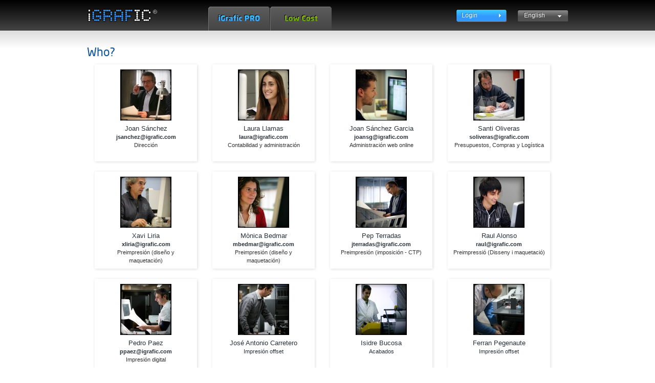

--- FILE ---
content_type: text/html; charset=utf-8
request_url: https://www.igrafic.com/en/who
body_size: 6420
content:
<!DOCTYPE html PUBLIC "-//W3C//DTD XHTML 1.0 Transitional//EN" "http://www.w3.org/TR/xhtml1/DTD/xhtml1-transitional.dtd">
<html xmlns="http://www.w3.org/1999/xhtml" xml:lang="en" dir="ltr" xmlns:og="http://opengraphprotocol.org/schema/" xmlns:fb="http://www.facebook.com/2008/fbml">

  <head>
<meta http-equiv="Content-Type" content="text/html; charset=utf-8" />
  <title>Who? - iGrafic</title>
  <meta http-equiv="Content-Type" content="text/html; charset=utf-8" />
<meta property="fb:app_id" content=""/>

<meta property="og:title" content="Who?"/>
<meta property="og:site_name" content="iGrafic"/>

<script type="text/javascript" src="http://platform.linkedin.com/in.js"></script>
<script type="text/javascript" src="http://platform.twitter.com/widgets.js"></script>
<link rel="shortcut icon" href="/sites/all/themes/igrafic2011/favicon.ico" type="image/x-icon" />
<meta name="description" content="Joan Sánchez jsanchez@igrafic.com Dirección Joan Sánchez jsanchez@igrafic.com Dirección Laura Llamas laura@igrafic.com Contabilidad y administración Laura Llamas laura@igrafic.com Contabilidad y administración Joan Sánchez Garcia joansg@igrafic.com Administración web online Joan Sánchez Garcia joansg@igrafic.com Administración web online Santi Oliv" />
<link rel="canonical" href="https://www.igrafic.com/en/who" />
<meta name="revisit-after" content="1 day" />
  <link type="text/css" rel="stylesheet" media="all" href="/modules/node/node.css?j" />
<link type="text/css" rel="stylesheet" media="all" href="/modules/system/defaults.css?j" />
<link type="text/css" rel="stylesheet" media="all" href="/modules/system/system.css?j" />
<link type="text/css" rel="stylesheet" media="all" href="/modules/system/system-menus.css?j" />
<link type="text/css" rel="stylesheet" media="all" href="/modules/user/user.css?j" />
<link type="text/css" rel="stylesheet" media="all" href="/sites/all/modules/cck/theme/content-module.css?j" />
<link type="text/css" rel="stylesheet" media="all" href="/sites/all/modules/colorbox/styles/default/colorbox_default_style.css?j" />
<link type="text/css" rel="stylesheet" media="all" href="/sites/all/modules/ctools/css/ctools.css?j" />
<link type="text/css" rel="stylesheet" media="all" href="/sites/all/modules/date/date.css?j" />
<link type="text/css" rel="stylesheet" media="all" href="/sites/all/modules/date/date_popup/themes/datepicker.css?j" />
<link type="text/css" rel="stylesheet" media="all" href="/sites/all/modules/date/date_popup/themes/timeentry.css?j" />
<link type="text/css" rel="stylesheet" media="all" href="/sites/all/modules/filefield/filefield.css?j" />
<link type="text/css" rel="stylesheet" media="all" href="/sites/all/modules/views_slideshow/contrib/views_slideshow_singleframe/views_slideshow.css?j" />
<link type="text/css" rel="stylesheet" media="all" href="/sites/all/modules/cck/modules/fieldgroup/fieldgroup.css?j" />
<link type="text/css" rel="stylesheet" media="all" href="/sites/all/modules/views/css/views.css?j" />
<link type="text/css" rel="stylesheet" media="all" href="/sites/all/modules/linkedinbutton/linkedinbutton.css?j" />
<link type="text/css" rel="stylesheet" media="all" href="/sites/all/modules/print/css/printlinks.css?j" />
<link type="text/css" rel="stylesheet" media="all" href="/sites/all/modules/webform/css/webform.css?j" />
<link type="text/css" rel="stylesheet" media="all" href="/sites/all/themes/igrafic2011/styles/html.css?j" />
<link type="text/css" rel="stylesheet" media="all" href="/sites/all/themes/igrafic2011/styles/admin.css?j" />
<link type="text/css" rel="stylesheet" media="screen" href="/sites/all/themes/igrafic2011/styles/layout.css?j" />
<link type="text/css" rel="stylesheet" media="screen" href="/sites/all/themes/igrafic2011/styles/style.css?j" />
<link type="text/css" rel="stylesheet" media="screen" href="/sites/all/themes/igrafic2011/styles/menus.css?j" />
<link type="text/css" rel="stylesheet" media="screen" href="/sites/all/themes/igrafic2011/styles/navegadors.css?j" />
<link type="text/css" rel="stylesheet" media="screen" href="/sites/all/themes/igrafic2011/styles/editortextos.css?j" />
<link type="text/css" rel="stylesheet" media="print" href="/sites/all/themes/igrafic2011/styles/simpleprint.css?j" />
  <script type="text/javascript" src="/sites/all/modules/jquery_update/replace/jquery/1.3/jquery.min.js?j"></script>
<script type="text/javascript" src="/misc/drupal.js?j"></script>
<script type="text/javascript" src="/sites/all/libraries/colorbox/colorbox/jquery.colorbox-min.js?j"></script>
<script type="text/javascript" src="/sites/all/modules/colorbox/js/colorbox.js?j"></script>
<script type="text/javascript" src="/sites/all/modules/colorbox/styles/default/colorbox_default_style.js?j"></script>
<script type="text/javascript" src="/sites/all/modules/colorbox/js/colorbox_load.js?j"></script>
<script type="text/javascript" src="/sites/all/modules/colorbox/js/colorbox_inline.js?j"></script>
<script type="text/javascript" src="/sites/all/modules/poormanscron/poormanscron.js?j"></script>
<script type="text/javascript" src="/sites/all/modules/views_slideshow/js/jquery.cycle.all.min.js?j"></script>
<script type="text/javascript" src="/sites/all/modules/views_slideshow/contrib/views_slideshow_singleframe/views_slideshow.js?j"></script>
<script type="text/javascript" src="/sites/all/modules/webform/js/webform.js?j"></script>
<script type="text/javascript" src="/sites/all/themes/igrafic2011/js/javascript.js?j"></script>
<script type="text/javascript">
<!--//--><![CDATA[//><!--
jQuery.extend(Drupal.settings, { "basePath": "/", "colorbox": { "transition": "elastic", "speed": 350, "opacity": "0.85", "slideshow": false, "slideshowAuto": false, "slideshowSpeed": 2500, "slideshowStart": "", "slideshowStop": "", "current": "{current} of {total}", "previous": "« Prev", "next": "Next »", "close": "Close", "overlayClose": true, "maxWidth": "100%", "maxHeight": "100%" }, "cron": { "basePath": "/en/poormanscron", "runNext": 1768991132 } });
//--><!]]>
</script>

<script type="text/javascript">
  var _gaq = _gaq || [];
  _gaq.push(['_setAccount', 'UA-844660-1']);
  _gaq.push(['_trackPageview']);
  setTimeout('_gaq.push([\'_trackEvent\', \'NoBounce\', \'Over 20 seconds\'])',20000);

  (function() {
    var ga = document.createElement('script'); ga.type = 'text/javascript'; ga.async = true;
    ga.src = ('https:' == document.location.protocol ? 'https://' : 'http://') + 'stats.g.doubleclick.net/dc.js';
    var s = document.getElementsByTagName('script')[0]; s.parentNode.insertBefore(ga, s);
  })();
</script>

<!--Start of Zopim Live Chat Script-->
<script type="text/javascript">
window.$zopim||(function(d,s){var z=$zopim=function(c){z._.push(c)},$=z.s=
d.createElement(s),e=d.getElementsByTagName(s)[0];z.set=function(o){z.set.
_.push(o)};z._=[];z.set._=[];$.async=!0;$.setAttribute("charset","utf-8");
$.src="//v2.zopim.com/?2zwcC4GbhR30n8STXdgMNnY85F9ZdQba";z.t=+new Date;$.
type="text/javascript";e.parentNode.insertBefore($,e)})(document,"script");
</script>
<!--End of Zopim Live Chat Script-->

</head>

<body class="not-front not-logged-in page-node node-type-organizacion no-sidebars seccion-global chrome chrome131 mac desktop i18n-en node-945">

<!-- Google Tag Manager -->
<noscript><iframe src="//www.googletagmanager.com/ns.html?id=GTM-PWHL7T"
height="0" width="0" style="display:none;visibility:hidden"></iframe></noscript>
<script>(function(w,d,s,l,i){w[l]=w[l]||[];w[l].push({'gtm.start':
new Date().getTime(),event:'gtm.js'});var f=d.getElementsByTagName(s)[0],
j=d.createElement(s),dl=l!='dataLayer'?'&l='+l:'';j.async=true;j.src=
'//www.googletagmanager.com/gtm.js?id='+i+dl;f.parentNode.insertBefore(j,f);
})(window,document,'script','dataLayer','GTM-PWHL7T');</script>
<!-- End Google Tag Manager -->

<div id="plainheight">
  <div id="header_wrapper">
    <div id="header">
      <div id="logo">
        <a href="https://www.igrafic.com" title="Home"></a>      </div>
      <div id="topmenu">
        <ul class="menu">
		<li class="leaf first" id="igraficpro"><a href="/en/igrafic-pro/calculadora" title="iGrafic Pro">iGrafic Pro</a></li>
		<li class="leaf" id="lowcost"><a href="/en/low-cost/calculadora" title="Low Cost">Low Cost</a></li>
	</ul>
      </div>
     
      <div id="top-submenu">
            <div class="block block-menu" id="block-menu-menu-login">
        <div class="content"><ul class="menu"><li class="leaf first last" id="login"><a href="/en/igrafic-pro/calculadora?proces=1&amp;home=1" title="">Login</a></li>
</ul></div>
 </div>
        <div id="languages"><ul class="languages"><li class="ca first"><a href="/ca/qui" class="language-link">Català</a></li>
<li class="en active"><a href="/en/who" class="language-link active">English</a></li>
<li class="es last"><a href="/es/quien" class="language-link">Español</a></li>
</ul></div>
      </div>
    </div>
  </div>

  <div id="content_wrapper">
    <div id="mainbody">
            <div id="main">
                          <h1 class="title">Who?</h1>
                                        
  <div class="node">
            <div class="content"><span class='print-link'></span><div class="view view-Equipo view-id-Equipo view-display-id-default view-dom-id-1">
    
  
  
      <div class="view-content">
        <div class="views-row views-row-1 views-row-odd views-row-first">
      
  <div class="views-field-colorbox">
                <span class="field-content"><a href="/en?width=460px&amp;height=420px&amp;title=&amp;inline=true#colorbox-inline-1" class="colorbox-inline" rel=""><div class="views-field-field-equipo-foto"><img src="https://www.igrafic.com/sites/default/files/imagecache/100x100/equipo/igrafic_joan.jpg" alt="" title=""  class="imagecache imagecache-100x100 imagecache-default imagecache-100x100_default" width="100" height="100" /></div>
<div class="views-field-title">Joan Sánchez</div>
<div class="views-field-field-equipo-email-email"><a href="mailto:jsanchez@igrafic.com">jsanchez@igrafic.com</a></div>
<div class="views-field-field-equipo-funcion-value">Dirección</div></a><div style="display: none;"><div id="colorbox-inline-1"><div class="colorbox-Equipo">
<div class="field_equipo_foto_gran"><img src="https://www.igrafic.com/sites/default/files/imagecache/350x350/equipo/igrafic_joan.jpg" alt="" title=""  class="imagecache imagecache-350x350 imagecache-default imagecache-350x350_default" width="350" height="350" /></div>
<div><div class="views-field-field-equipo-foto"><img src="https://www.igrafic.com/sites/default/files/imagecache/100x100/equipo/igrafic_joan.jpg" alt="" title=""  class="imagecache imagecache-100x100 imagecache-default imagecache-100x100_default" width="100" height="100" /></div>
<div class="views-field-title">Joan Sánchez</div>
<div class="views-field-field-equipo-email-email"><a href="mailto:jsanchez@igrafic.com">jsanchez@igrafic.com</a></div>
<div class="views-field-field-equipo-funcion-value">Dirección</div></div>
</div>
</div></div></span>
  </div>
  </div>
  <div class="views-row views-row-2 views-row-even">
      
  <div class="views-field-colorbox">
                <span class="field-content"><a href="/en?width=460px&amp;height=420px&amp;title=&amp;inline=true#colorbox-inline-2" class="colorbox-inline" rel=""><div class="views-field-field-equipo-foto"><img src="https://www.igrafic.com/sites/default/files/imagecache/100x100/equipo/Laura ok.jpg" alt="" title=""  class="imagecache imagecache-100x100 imagecache-default imagecache-100x100_default" width="100" height="100" /></div>
<div class="views-field-title">Laura Llamas</div>
<div class="views-field-field-equipo-email-email"><a href="mailto:laura@igrafic.com">laura@igrafic.com</a></div>
<div class="views-field-field-equipo-funcion-value">Contabilidad y administración</div></a><div style="display: none;"><div id="colorbox-inline-2"><div class="colorbox-Equipo">
<div class="field_equipo_foto_gran"><img src="https://www.igrafic.com/sites/default/files/imagecache/350x350/equipo/Laura ok.jpg" alt="" title=""  class="imagecache imagecache-350x350 imagecache-default imagecache-350x350_default" width="350" height="350" /></div>
<div><div class="views-field-field-equipo-foto"><img src="https://www.igrafic.com/sites/default/files/imagecache/100x100/equipo/Laura ok.jpg" alt="" title=""  class="imagecache imagecache-100x100 imagecache-default imagecache-100x100_default" width="100" height="100" /></div>
<div class="views-field-title">Laura Llamas</div>
<div class="views-field-field-equipo-email-email"><a href="mailto:laura@igrafic.com">laura@igrafic.com</a></div>
<div class="views-field-field-equipo-funcion-value">Contabilidad y administración</div></div>
</div>
</div></div></span>
  </div>
  </div>
  <div class="views-row views-row-3 views-row-odd">
      
  <div class="views-field-colorbox">
                <span class="field-content"><a href="/en?width=460px&amp;height=420px&amp;title=&amp;inline=true#colorbox-inline-3" class="colorbox-inline" rel=""><div class="views-field-field-equipo-foto"><img src="https://www.igrafic.com/sites/default/files/imagecache/100x100/equipo/igrafic_JoanSG.jpg" alt="" title=""  class="imagecache imagecache-100x100 imagecache-default imagecache-100x100_default" width="100" height="100" /></div>
<div class="views-field-title">Joan Sánchez Garcia</div>
<div class="views-field-field-equipo-email-email"><a href="mailto:joansg@igrafic.com">joansg@igrafic.com</a></div>
<div class="views-field-field-equipo-funcion-value">Administración web online</div></a><div style="display: none;"><div id="colorbox-inline-3"><div class="colorbox-Equipo">
<div class="field_equipo_foto_gran"><img src="https://www.igrafic.com/sites/default/files/imagecache/350x350/equipo/igrafic_JoanSG.jpg" alt="" title=""  class="imagecache imagecache-350x350 imagecache-default imagecache-350x350_default" width="350" height="350" /></div>
<div><div class="views-field-field-equipo-foto"><img src="https://www.igrafic.com/sites/default/files/imagecache/100x100/equipo/igrafic_JoanSG.jpg" alt="" title=""  class="imagecache imagecache-100x100 imagecache-default imagecache-100x100_default" width="100" height="100" /></div>
<div class="views-field-title">Joan Sánchez Garcia</div>
<div class="views-field-field-equipo-email-email"><a href="mailto:joansg@igrafic.com">joansg@igrafic.com</a></div>
<div class="views-field-field-equipo-funcion-value">Administración web online</div></div>
</div>
</div></div></span>
  </div>
  </div>
  <div class="views-row views-row-4 views-row-even">
      
  <div class="views-field-colorbox">
                <span class="field-content"><a href="/en?width=460px&amp;height=420px&amp;title=&amp;inline=true#colorbox-inline-4" class="colorbox-inline" rel=""><div class="views-field-field-equipo-foto"><img src="https://www.igrafic.com/sites/default/files/imagecache/100x100/equipo/igrafic_santi.jpg" alt="" title=""  class="imagecache imagecache-100x100 imagecache-default imagecache-100x100_default" width="100" height="100" /></div>
<div class="views-field-title">Santi Oliveras</div>
<div class="views-field-field-equipo-email-email"><a href="mailto:soliveras@igrafic.com">soliveras@igrafic.com</a></div>
<div class="views-field-field-equipo-funcion-value">Presupuestos, Compras y Logística</div></a><div style="display: none;"><div id="colorbox-inline-4"><div class="colorbox-Equipo">
<div class="field_equipo_foto_gran"><img src="https://www.igrafic.com/sites/default/files/imagecache/350x350/equipo/igrafic_santi.jpg" alt="" title=""  class="imagecache imagecache-350x350 imagecache-default imagecache-350x350_default" width="350" height="350" /></div>
<div><div class="views-field-field-equipo-foto"><img src="https://www.igrafic.com/sites/default/files/imagecache/100x100/equipo/igrafic_santi.jpg" alt="" title=""  class="imagecache imagecache-100x100 imagecache-default imagecache-100x100_default" width="100" height="100" /></div>
<div class="views-field-title">Santi Oliveras</div>
<div class="views-field-field-equipo-email-email"><a href="mailto:soliveras@igrafic.com">soliveras@igrafic.com</a></div>
<div class="views-field-field-equipo-funcion-value">Presupuestos, Compras y Logística</div></div>
</div>
</div></div></span>
  </div>
  </div>
  <div class="views-row views-row-5 views-row-odd">
      
  <div class="views-field-colorbox">
                <span class="field-content"><a href="/en?width=460px&amp;height=420px&amp;title=&amp;inline=true#colorbox-inline-5" class="colorbox-inline" rel=""><div class="views-field-field-equipo-foto"><img src="https://www.igrafic.com/sites/default/files/imagecache/100x100/equipo/igrafic_xavi.jpg" alt="" title=""  class="imagecache imagecache-100x100 imagecache-default imagecache-100x100_default" width="100" height="100" /></div>
<div class="views-field-title">Xavi Liria</div>
<div class="views-field-field-equipo-email-email"><a href="mailto:xliria@igrafic.com">xliria@igrafic.com</a></div>
<div class="views-field-field-equipo-funcion-value">Preimpresión (diseño y maquetación)</div></a><div style="display: none;"><div id="colorbox-inline-5"><div class="colorbox-Equipo">
<div class="field_equipo_foto_gran"><img src="https://www.igrafic.com/sites/default/files/imagecache/350x350/equipo/igrafic_xavi.jpg" alt="" title=""  class="imagecache imagecache-350x350 imagecache-default imagecache-350x350_default" width="350" height="350" /></div>
<div><div class="views-field-field-equipo-foto"><img src="https://www.igrafic.com/sites/default/files/imagecache/100x100/equipo/igrafic_xavi.jpg" alt="" title=""  class="imagecache imagecache-100x100 imagecache-default imagecache-100x100_default" width="100" height="100" /></div>
<div class="views-field-title">Xavi Liria</div>
<div class="views-field-field-equipo-email-email"><a href="mailto:xliria@igrafic.com">xliria@igrafic.com</a></div>
<div class="views-field-field-equipo-funcion-value">Preimpresión (diseño y maquetación)</div></div>
</div>
</div></div></span>
  </div>
  </div>
  <div class="views-row views-row-6 views-row-even">
      
  <div class="views-field-colorbox">
                <span class="field-content"><a href="/en?width=460px&amp;height=420px&amp;title=&amp;inline=true#colorbox-inline-6" class="colorbox-inline" rel=""><div class="views-field-field-equipo-foto"><img src="https://www.igrafic.com/sites/default/files/imagecache/100x100/equipo/igrafic_MonicaOK.jpg" alt="" title=""  class="imagecache imagecache-100x100 imagecache-default imagecache-100x100_default" width="100" height="100" /></div>
<div class="views-field-title">Mònica Bedmar</div>
<div class="views-field-field-equipo-email-email"><a href="mailto:mbedmar@igrafic.com">mbedmar@igrafic.com</a></div>
<div class="views-field-field-equipo-funcion-value">Preimpresión (diseño y maquetación)</div></a><div style="display: none;"><div id="colorbox-inline-6"><div class="colorbox-Equipo">
<div class="field_equipo_foto_gran"><img src="https://www.igrafic.com/sites/default/files/imagecache/350x350/equipo/igrafic_MonicaOK.jpg" alt="" title=""  class="imagecache imagecache-350x350 imagecache-default imagecache-350x350_default" width="350" height="350" /></div>
<div><div class="views-field-field-equipo-foto"><img src="https://www.igrafic.com/sites/default/files/imagecache/100x100/equipo/igrafic_MonicaOK.jpg" alt="" title=""  class="imagecache imagecache-100x100 imagecache-default imagecache-100x100_default" width="100" height="100" /></div>
<div class="views-field-title">Mònica Bedmar</div>
<div class="views-field-field-equipo-email-email"><a href="mailto:mbedmar@igrafic.com">mbedmar@igrafic.com</a></div>
<div class="views-field-field-equipo-funcion-value">Preimpresión (diseño y maquetación)</div></div>
</div>
</div></div></span>
  </div>
  </div>
  <div class="views-row views-row-7 views-row-odd">
      
  <div class="views-field-colorbox">
                <span class="field-content"><a href="/en?width=460px&amp;height=420px&amp;title=&amp;inline=true#colorbox-inline-7" class="colorbox-inline" rel=""><div class="views-field-field-equipo-foto"><img src="https://www.igrafic.com/sites/default/files/imagecache/100x100/equipo/igrafic_pep.jpg" alt="" title=""  class="imagecache imagecache-100x100 imagecache-default imagecache-100x100_default" width="100" height="100" /></div>
<div class="views-field-title">Pep Terradas</div>
<div class="views-field-field-equipo-email-email"><a href="mailto:jterradas@igrafic.com">jterradas@igrafic.com</a></div>
<div class="views-field-field-equipo-funcion-value">Preimpresión (imposición - CTP)</div></a><div style="display: none;"><div id="colorbox-inline-7"><div class="colorbox-Equipo">
<div class="field_equipo_foto_gran"><img src="https://www.igrafic.com/sites/default/files/imagecache/350x350/equipo/igrafic_pep.jpg" alt="" title=""  class="imagecache imagecache-350x350 imagecache-default imagecache-350x350_default" width="350" height="350" /></div>
<div><div class="views-field-field-equipo-foto"><img src="https://www.igrafic.com/sites/default/files/imagecache/100x100/equipo/igrafic_pep.jpg" alt="" title=""  class="imagecache imagecache-100x100 imagecache-default imagecache-100x100_default" width="100" height="100" /></div>
<div class="views-field-title">Pep Terradas</div>
<div class="views-field-field-equipo-email-email"><a href="mailto:jterradas@igrafic.com">jterradas@igrafic.com</a></div>
<div class="views-field-field-equipo-funcion-value">Preimpresión (imposición - CTP)</div></div>
</div>
</div></div></span>
  </div>
  </div>
  <div class="views-row views-row-8 views-row-even">
      
  <div class="views-field-colorbox">
                <span class="field-content"><a href="/en?width=460px&amp;height=420px&amp;title=&amp;inline=true#colorbox-inline-8" class="colorbox-inline" rel=""><div class="views-field-field-equipo-foto"><img src="https://www.igrafic.com/sites/default/files/imagecache/100x100/equipo/Raul 02 ok.jpg" alt="" title=""  class="imagecache imagecache-100x100 imagecache-default imagecache-100x100_default" width="100" height="100" /></div>
<div class="views-field-title">Raul Alonso</div>
<div class="views-field-field-equipo-email-email"><a href="mailto:raul@igrafic.com">raul@igrafic.com</a></div>
<div class="views-field-field-equipo-funcion-value">Preimpressió (Disseny i maquetació)</div></a><div style="display: none;"><div id="colorbox-inline-8"><div class="colorbox-Equipo">
<div class="field_equipo_foto_gran"><img src="https://www.igrafic.com/sites/default/files/imagecache/350x350/equipo/Raul 02 ok.jpg" alt="" title=""  class="imagecache imagecache-350x350 imagecache-default imagecache-350x350_default" width="350" height="350" /></div>
<div><div class="views-field-field-equipo-foto"><img src="https://www.igrafic.com/sites/default/files/imagecache/100x100/equipo/Raul 02 ok.jpg" alt="" title=""  class="imagecache imagecache-100x100 imagecache-default imagecache-100x100_default" width="100" height="100" /></div>
<div class="views-field-title">Raul Alonso</div>
<div class="views-field-field-equipo-email-email"><a href="mailto:raul@igrafic.com">raul@igrafic.com</a></div>
<div class="views-field-field-equipo-funcion-value">Preimpressió (Disseny i maquetació)</div></div>
</div>
</div></div></span>
  </div>
  </div>
  <div class="views-row views-row-9 views-row-odd">
      
  <div class="views-field-colorbox">
                <span class="field-content"><a href="/en?width=460px&amp;height=420px&amp;title=&amp;inline=true#colorbox-inline-9" class="colorbox-inline" rel=""><div class="views-field-field-equipo-foto"><img src="https://www.igrafic.com/sites/default/files/imagecache/100x100/equipo/igrafic_pedro.jpg" alt="" title=""  class="imagecache imagecache-100x100 imagecache-default imagecache-100x100_default" width="100" height="100" /></div>
<div class="views-field-title">Pedro Paez</div>
<div class="views-field-field-equipo-email-email"><a href="mailto:ppaez@igrafic.com">ppaez@igrafic.com</a></div>
<div class="views-field-field-equipo-funcion-value">Impresión digital</div></a><div style="display: none;"><div id="colorbox-inline-9"><div class="colorbox-Equipo">
<div class="field_equipo_foto_gran"><img src="https://www.igrafic.com/sites/default/files/imagecache/350x350/equipo/igrafic_pedro.jpg" alt="" title=""  class="imagecache imagecache-350x350 imagecache-default imagecache-350x350_default" width="350" height="350" /></div>
<div><div class="views-field-field-equipo-foto"><img src="https://www.igrafic.com/sites/default/files/imagecache/100x100/equipo/igrafic_pedro.jpg" alt="" title=""  class="imagecache imagecache-100x100 imagecache-default imagecache-100x100_default" width="100" height="100" /></div>
<div class="views-field-title">Pedro Paez</div>
<div class="views-field-field-equipo-email-email"><a href="mailto:ppaez@igrafic.com">ppaez@igrafic.com</a></div>
<div class="views-field-field-equipo-funcion-value">Impresión digital</div></div>
</div>
</div></div></span>
  </div>
  </div>
  <div class="views-row views-row-10 views-row-even">
      
  <div class="views-field-colorbox">
                <span class="field-content"><a href="/en?width=460px&amp;height=420px&amp;title=&amp;inline=true#colorbox-inline-10" class="colorbox-inline" rel=""><div class="views-field-field-equipo-foto"><img src="https://www.igrafic.com/sites/default/files/imagecache/100x100/equipo/igrafic_pepe.jpg" alt="" title=""  class="imagecache imagecache-100x100 imagecache-default imagecache-100x100_default" width="100" height="100" /></div>
<div class="views-field-title">José Antonio Carretero</div>
<div class="views-field-field-equipo-email-email"></div>
<div class="views-field-field-equipo-funcion-value">Impresión offset</div></a><div style="display: none;"><div id="colorbox-inline-10"><div class="colorbox-Equipo">
<div class="field_equipo_foto_gran"><img src="https://www.igrafic.com/sites/default/files/imagecache/350x350/equipo/igrafic_pepe.jpg" alt="" title=""  class="imagecache imagecache-350x350 imagecache-default imagecache-350x350_default" width="350" height="350" /></div>
<div><div class="views-field-field-equipo-foto"><img src="https://www.igrafic.com/sites/default/files/imagecache/100x100/equipo/igrafic_pepe.jpg" alt="" title=""  class="imagecache imagecache-100x100 imagecache-default imagecache-100x100_default" width="100" height="100" /></div>
<div class="views-field-title">José Antonio Carretero</div>
<div class="views-field-field-equipo-email-email"></div>
<div class="views-field-field-equipo-funcion-value">Impresión offset</div></div>
</div>
</div></div></span>
  </div>
  </div>
  <div class="views-row views-row-11 views-row-odd">
      
  <div class="views-field-colorbox">
                <span class="field-content"><a href="/en?width=460px&amp;height=420px&amp;title=&amp;inline=true#colorbox-inline-11" class="colorbox-inline" rel=""><div class="views-field-field-equipo-foto"><img src="https://www.igrafic.com/sites/default/files/imagecache/100x100/equipo/igrafic_isi.jpg" alt="" title=""  class="imagecache imagecache-100x100 imagecache-default imagecache-100x100_default" width="100" height="100" /></div>
<div class="views-field-title">Isidre Bucosa</div>
<div class="views-field-field-equipo-email-email"></div>
<div class="views-field-field-equipo-funcion-value">Acabados</div></a><div style="display: none;"><div id="colorbox-inline-11"><div class="colorbox-Equipo">
<div class="field_equipo_foto_gran"><img src="https://www.igrafic.com/sites/default/files/imagecache/350x350/equipo/igrafic_isi.jpg" alt="" title=""  class="imagecache imagecache-350x350 imagecache-default imagecache-350x350_default" width="350" height="350" /></div>
<div><div class="views-field-field-equipo-foto"><img src="https://www.igrafic.com/sites/default/files/imagecache/100x100/equipo/igrafic_isi.jpg" alt="" title=""  class="imagecache imagecache-100x100 imagecache-default imagecache-100x100_default" width="100" height="100" /></div>
<div class="views-field-title">Isidre Bucosa</div>
<div class="views-field-field-equipo-email-email"></div>
<div class="views-field-field-equipo-funcion-value">Acabados</div></div>
</div>
</div></div></span>
  </div>
  </div>
  <div class="views-row views-row-12 views-row-even">
      
  <div class="views-field-colorbox">
                <span class="field-content"><a href="/en?width=460px&amp;height=420px&amp;title=&amp;inline=true#colorbox-inline-12" class="colorbox-inline" rel=""><div class="views-field-field-equipo-foto"><img src="https://www.igrafic.com/sites/default/files/imagecache/100x100/equipo/igrafic_Ferran.jpg" alt="" title=""  class="imagecache imagecache-100x100 imagecache-default imagecache-100x100_default" width="100" height="100" /></div>
<div class="views-field-title">Ferran Pegenaute</div>
<div class="views-field-field-equipo-email-email"></div>
<div class="views-field-field-equipo-funcion-value">Impresión offset</div></a><div style="display: none;"><div id="colorbox-inline-12"><div class="colorbox-Equipo">
<div class="field_equipo_foto_gran"><img src="https://www.igrafic.com/sites/default/files/imagecache/350x350/equipo/igrafic_Ferran.jpg" alt="" title=""  class="imagecache imagecache-350x350 imagecache-default imagecache-350x350_default" width="350" height="350" /></div>
<div><div class="views-field-field-equipo-foto"><img src="https://www.igrafic.com/sites/default/files/imagecache/100x100/equipo/igrafic_Ferran.jpg" alt="" title=""  class="imagecache imagecache-100x100 imagecache-default imagecache-100x100_default" width="100" height="100" /></div>
<div class="views-field-title">Ferran Pegenaute</div>
<div class="views-field-field-equipo-email-email"></div>
<div class="views-field-field-equipo-funcion-value">Impresión offset</div></div>
</div>
</div></div></span>
  </div>
  </div>
  <div class="views-row views-row-13 views-row-odd">
      
  <div class="views-field-colorbox">
                <span class="field-content"><a href="/en?width=460px&amp;height=420px&amp;title=&amp;inline=true#colorbox-inline-13" class="colorbox-inline" rel=""><div class="views-field-field-equipo-foto"><img src="https://www.igrafic.com/sites/default/files/imagecache/100x100/equipo/igrafic_jordi.jpg" alt="" title=""  class="imagecache imagecache-100x100 imagecache-default imagecache-100x100_default" width="100" height="100" /></div>
<div class="views-field-title">Jordi Temporal</div>
<div class="views-field-field-equipo-email-email"><a href="mailto:jtemporal@igrafic.com">jtemporal@igrafic.com</a></div>
<div class="views-field-field-equipo-funcion-value">Acabados - Expedición</div></a><div style="display: none;"><div id="colorbox-inline-13"><div class="colorbox-Equipo">
<div class="field_equipo_foto_gran"><img src="https://www.igrafic.com/sites/default/files/imagecache/350x350/equipo/igrafic_jordi.jpg" alt="" title=""  class="imagecache imagecache-350x350 imagecache-default imagecache-350x350_default" width="350" height="350" /></div>
<div><div class="views-field-field-equipo-foto"><img src="https://www.igrafic.com/sites/default/files/imagecache/100x100/equipo/igrafic_jordi.jpg" alt="" title=""  class="imagecache imagecache-100x100 imagecache-default imagecache-100x100_default" width="100" height="100" /></div>
<div class="views-field-title">Jordi Temporal</div>
<div class="views-field-field-equipo-email-email"><a href="mailto:jtemporal@igrafic.com">jtemporal@igrafic.com</a></div>
<div class="views-field-field-equipo-funcion-value">Acabados - Expedición</div></div>
</div>
</div></div></span>
  </div>
  </div>
  <div class="views-row views-row-14 views-row-even views-row-last">
      
  <div class="views-field-colorbox">
                <span class="field-content"><a href="/en?width=460px&amp;height=420px&amp;title=&amp;inline=true#colorbox-inline-14" class="colorbox-inline" rel=""><div class="views-field-field-equipo-foto"><img src="https://www.igrafic.com/sites/default/files/imagecache/100x100/equipo/igrafic_oriol.jpg" alt="" title=""  class="imagecache imagecache-100x100 imagecache-default imagecache-100x100_default" width="100" height="100" /></div>
<div class="views-field-title">Oriol Rosell</div>
<div class="views-field-field-equipo-email-email"></div>
<div class="views-field-field-equipo-funcion-value">Transporte</div></a><div style="display: none;"><div id="colorbox-inline-14"><div class="colorbox-Equipo">
<div class="field_equipo_foto_gran"><img src="https://www.igrafic.com/sites/default/files/imagecache/350x350/equipo/igrafic_oriol.jpg" alt="" title=""  class="imagecache imagecache-350x350 imagecache-default imagecache-350x350_default" width="350" height="350" /></div>
<div><div class="views-field-field-equipo-foto"><img src="https://www.igrafic.com/sites/default/files/imagecache/100x100/equipo/igrafic_oriol.jpg" alt="" title=""  class="imagecache imagecache-100x100 imagecache-default imagecache-100x100_default" width="100" height="100" /></div>
<div class="views-field-title">Oriol Rosell</div>
<div class="views-field-field-equipo-email-email"></div>
<div class="views-field-field-equipo-funcion-value">Transporte</div></div>
</div>
</div></div></span>
  </div>
  </div>
    </div>
  
  
  
  
      <div class="view-footer">
      <p><br class="clear" /></p>
    </div>
  
  
</div> </div>
    <div id="content-inside"></div>
    <div class="links"><ul class="links inline"><li class="print_html first"><a href="/en/print/945" title="Display a printer-friendly version of this page." class="print-page" onclick="window.open(this.href); return false" rel="nofollow">Printer-friendly version</a></li>
<li class="print_mail"><a href="/en/printmail/945" title="Send this page by e-mail." class="print-mail" rel="nofollow">Send to friend</a></li>
<li class="linkedinbutton"><span><div class="linkedinbutton"><script type="in/share"  data-counter="right" data-url="https://www.igrafic.com/en/who"></script></div></span></li>
<li class="fb_social_like"><span><div class="fb-social-like-widget"><fb:like  href="https://www.igrafic.com/en/who" send="false" layout="button_count" show_faces="false" width="50px" action="recommend" font="arial" colorscheme="light"></fb:like></div></span></li>
<li class="google_plusone"><span><div class="g-plusone-wrapper"  ><g:plusone href="https://www.igrafic.com/en/who" size="medium" ></g:plusone></div></span></li>
<li class="tweetbutton last"><span><div class="tweetbutton"><a href="http://twitter.com/share" class="twitter-share-button"  data-count="horizontal" data-via="" data-related=":" data-text="" data-url="https://www.igrafic.com/en/who" data-lang="es">Tweet</a></div></span></li>
</ul></div>  </div>

              </div>
                  <br class="clear" />
    </div>
  </div>
</div>

<div id="footer_wrapper">
  <div id="footer">
    <div id="footer-form"> 
          <div class="block block-webform" id="block-webform-client-block-892">
          <h2 class="title">Customer support</h2>
        <div class="content"><form action="/en/customer-support"  accept-charset="UTF-8" method="post" id="webform-client-form-976" class="webform-client-form" enctype="multipart/form-data">
<div><div class="webform-component webform-component-markup" id="webform-component-intro"><h2>+34 93 860 00 00</h2>
<h4>Monday to friday from 9h to 19h</h4>
</div><div class="webform-component webform-component-textfield" id="webform-component-nombre"><div class="form-item" id="edit-submitted-nombre-wrapper">
 <label for="edit-submitted-nombre">Name and surname: <span class="form-required" title="This field is required.">*</span></label>
 <input type="text" maxlength="128" name="submitted[nombre]" id="edit-submitted-nombre" size="30" value="" class="form-text required" />
</div>
</div><div class="webform-component webform-component-email" id="webform-component-email"><div class="form-item" id="edit-submitted-email-wrapper">
 <label for="edit-submitted-email">E-mail: <span class="form-required" title="This field is required.">*</span></label>
 <input type="text" maxlength="128" name="submitted[email]" id="edit-submitted-email" size="30" value="" class="form-text required email" />
</div>
</div><div class="webform-component webform-component-textfield" id="webform-component-telefono"><div class="form-item" id="edit-submitted-telefono-wrapper">
 <label for="edit-submitted-telefono">Phone: <span class="form-required" title="This field is required.">*</span></label>
 <input type="text" maxlength="128" name="submitted[telefono]" id="edit-submitted-telefono" size="30" value="" class="form-text required" />
</div>
</div><div class="webform-component webform-component-textarea" id="webform-component-mensaje"><div class="form-item" id="edit-submitted-mensaje-wrapper">
 <label for="edit-submitted-mensaje">Message: <span class="form-required" title="This field is required.">*</span></label>
 <textarea cols="24" rows="5" name="submitted[mensaje]" id="edit-submitted-mensaje"  class="form-textarea required"></textarea>
</div>
</div><div class="webform-component webform-component-radios" id="webform-component-privacidad"><div class="form-radios"><div class="form-item" id="edit-submitted-privacidad-1-wrapper">
 <label class="option" for="edit-submitted-privacidad-1"><input type="radio" id="edit-submitted-privacidad-1" name="submitted[privacidad]" value="si"   class="form-radio" /> <a href="/en/terms-use-and-legal-terms" target="_blank">I accept the terms of use and privacy</a></label>
</div>
</div></div><input type="hidden" name="details[sid]" id="edit-details-sid" value=""  />
<input type="hidden" name="details[page_num]" id="edit-details-page-num" value="1"  />
<input type="hidden" name="details[page_count]" id="edit-details-page-count" value="1"  />
<input type="hidden" name="details[finished]" id="edit-details-finished" value="0"  />
<input type="hidden" name="form_build_id" id="form-2f77972ae200ab04f50605ccc8ffa96d" value="form-2f77972ae200ab04f50605ccc8ffa96d"  />
<input type="hidden" name="form_id" id="edit-webform-client-form-976" value="webform_client_form_976"  />
<div id="edit-actions" class="form-actions form-wrapper"><input type="submit" name="op" id="edit-submit" value="Submit"  class="form-submit" />
</div>
</div></form>
</div>
 </div>
    </div>
    <div id="footer-menus" style='height: 400px; overflow: hidden;'>
          <div class="block block-menu" id="block-menu-menu-empresa">
          <h2 class="title">The company</h2>
        <div class="content"><ul class="menu"><li class="leaf first" id="how"><a href="/en/how">How?</a></li>
<li class="leaf" id="what"><a href="/en/what">What?</a></li>
<li class="leaf" id="where"><a href="/en/where">Where?</a></li>
<li class="leaf last" id="blog"><a href="http://www.igrafic.com/iblog" title="">Blog</a></li>
</ul></div>
 </div>
    <div class="block block-menu" id="block-menu-menu-soporte">
          <h2 class="title">Support</h2>
        <div class="content"><ul class="menu"><li class="leaf first" id="freesamples"><a href="/en/free-samples">Free samples</a></li>
<li class="leaf" id="budgets"><a href="/en/budgets">Budgets</a></li>
<li class="leaf" id="sendingfiles"><a href="/en/sending-files">Sending files</a></li>
<li class="leaf" id="paymentanddelivery"><a href="/en/payment-and-delivery">Payment and delivery</a></li>
<li class="leaf last" id="frequentquestions"><a href="/en/faq" title="">Frequent Questions</a></li>
</ul></div>
 </div>
    <div class="block block-nodeasblock" id="block-nodeasblock-971">
          <h2 class="title">Certificates</h2>
        <div class="content"><span class='print-link'></span><div class="field field-type-text field-field-destac-tipo">
    <div class="field-items">
            <div class="field-item odd">
                    Footer        </div>
        </div>
</div>
<ul class="menu">
<!--
<li id="iso" class="leaf first"><a href="/en/iso-9001-2000-quality"><img src="/sites/default/files/destacados/calidad_iso.png" width="139" height="68" /></a></li>-->
<li id="iverde" class="leaf last"><a href="/en/green-igrafic"><img src="/sites/default/files/destacados/logo_igrafic_verde.png" width="106" height="41" /></a></li>
</ul>
<h2 class="title" style='margin-top: 58px;border-bottom: 1px solid #CCCCCC; margin-bottom: 8px; padding-bottom: 8px;'>Follow us</h2>
<p><a target='_blank' href='https://www.facebook.com/iGrafic.imprentaonline'><img style='vertical-align:middle;' src='/sites/default/files/xxss/facebook2.png' /></a>&nbsp;&nbsp;<a target='_blank' href='http://www.linkedin.com/company/igrafic-sl'><img style='vertical-align:middle;' src='/sites/default/files/xxss/linkedin2.png' /></a></p></div>
 </div>
    <div class="block block-nodeasblock" id="block-nodeasblock-891">
        <div class="content"><span class='print-link'></span><div class="field field-type-text field-field-destac-tipo">
    <div class="field-items">
            <div class="field-item odd">
                    Footer        </div>
        </div>
</div>
<p><img src="/sites/default/files/destacados/logos_targetes_02.png" width="191" height="60" /></p></div>
 </div>
    </div>
    <div id="footer-elements">
      <div class="message">© 2010 Escenari Gràfic SL / imprenta online.</div>
          <div class="block block-menu" id="block-menu-secondary-links">
        <div class="content"><ul class="menu"><li class="leaf first" id="privacyandsecurity"><a href="/en/privacy-and-security">Privacy and security</a></li>
<li class="leaf last" id="termsofuseandlegalterms"><a href="/en/terms-use-and-legal-terms">Terms of use and legal terms</a></li>
</ul></div>
 </div>
    <div class="block block-menu" id="block-menu-menu-secondary-2">
        <div class="content"><ul class="menu"><li class="leaf first" id="informyourfriends"><a href="/en/inform-your-friends" title="">Inform your friends</a></li>
<li class="leaf" id="blog"><a href="/en/blog" title="Blog">Blog</a></li>
<li class="leaf" id="currentbid"><a href="/en/current-bid" title="">Current bid</a></li>
<li class="leaf last" id="front"><a href="/en" title="">Front</a></li>
</ul></div>
 </div>
    </div>
  </div>
</div>

<div id="fb-root"></div><script type="text/javascript">
     window.fbAsyncInit = function() {
       FB.init({
         appId: "",
         status: true, 
         cookie: true,
         xfbml: true,
         channelUrl: "https://www.igrafic.com/fb_social/channel",
       });
       
       
       
         
     };
     (function() {
       var e = document.createElement('script'); 
       e.async = true;
       e.src = document.location.protocol + '//connect.facebook.net/es_LA/all.js';
       document.getElementById('fb-root').appendChild(e);
     }());
  </script><script type="text/javascript">
<!--//--><![CDATA[//><!--
var gPlusOne = "https://apis.google.com/js/plusone.js";var script_options = '{lang:"en-GB"}';document.write(unescape("%3Cscript src='" + gPlusOne + "' type='text/javascript'%3E" + script_options + "%3C/script%3E"));
//--><!]]>
</script>

<script type="text/javascript">
/* <![CDATA[ */
var google_conversion_id = 980724362;
var google_custom_params = window.google_tag_params;
var google_remarketing_only = true;
/* ]]> */
</script>
<script type="text/javascript" src="//www.googleadservices.com/pagead/conversion.js">
</script>
<noscript>
<div style="display:inline;">
<img height="1" width="1" style="border-style:none;" alt="" src="//googleads.g.doubleclick.net/pagead/viewthroughconversion/980724362/?value=0&amp;guid=ON&amp;script=0"/>
</div>
</noscript>


</body>
</html>


--- FILE ---
content_type: text/html; charset=utf-8
request_url: https://accounts.google.com/o/oauth2/postmessageRelay?parent=https%3A%2F%2Fwww.igrafic.com&jsh=m%3B%2F_%2Fscs%2Fabc-static%2F_%2Fjs%2Fk%3Dgapi.lb.en.2kN9-TZiXrM.O%2Fd%3D1%2Frs%3DAHpOoo_B4hu0FeWRuWHfxnZ3V0WubwN7Qw%2Fm%3D__features__
body_size: 163
content:
<!DOCTYPE html><html><head><title></title><meta http-equiv="content-type" content="text/html; charset=utf-8"><meta http-equiv="X-UA-Compatible" content="IE=edge"><meta name="viewport" content="width=device-width, initial-scale=1, minimum-scale=1, maximum-scale=1, user-scalable=0"><script src='https://ssl.gstatic.com/accounts/o/2580342461-postmessagerelay.js' nonce="KW_C9LqvoPrdXdMBQMQtzg"></script></head><body><script type="text/javascript" src="https://apis.google.com/js/rpc:shindig_random.js?onload=init" nonce="KW_C9LqvoPrdXdMBQMQtzg"></script></body></html>

--- FILE ---
content_type: text/css
request_url: https://www.igrafic.com/sites/all/themes/igrafic2011/styles/html.css?j
body_size: 993
content:
/* $Id: html.css,v 1.2 2009/02/02 10:00:00 innodus Exp $ */

/*
 * RESET
 */
html, body, div, span, applet, object, iframe, h1, h2, h3, h4, h5, h6,
p, blockquote, pre, a, abbr, acronym, address, big, cite, code, del,
dfn, em, font, img, ins, kbd, q, s, samp, small, strike, strong, sub,
sup, tt, var, b, u, i, center, dl, dt, dd, ol, ul, li, fieldset, form,
label, legend, table, caption, tbody, tfoot, thead, tr, th, td {
  background: transparent;
  border: 0;
  font-size: 100%;
}

html, body, div, span, applet, object, iframe, h1, h2, h3, h4, h5, h6,
p, blockquote, pre, a, abbr, acronym, address, big, cite, code, del,
dfn, em, font, img, ins, kbd, q, s, samp, small, strike, strong, sub,
sup, tt, var, b, u, i, center, fieldset, form, label, legend, table, 
caption, tbody, tfoot, thead, tr, th, td {
  margin: 0;
  padding: 0;
}

/* COLORES
 *
 * #fafafa - gris clarissim
 * #ddd - gris fondo
 * #666 - gris medio
 * #999 - gris neutre
 * #aef4ff - blau clarisssim
 * #5ea6c6 - blau clar
 * #0e549c - blau IG
 * #06577d - blau fosc
 * #52ca09 - verd IG 
*/
.igblue {
  color: #2d6aa9;
}
.iggreen {
  color: #52ca09;
}

/* TIPOGRAFIES */
@font-face {
  font-family: 'CV_Lt';
  src: url('../media/fonts/cv_lt-webfont.eot'); /* EOT file for IE */
}
@font-face {
  font-family: 'CV_Lt';
  src: url('../media/fonts/cv_lt-webfont.ttf');
}
@font-face {
  font-family: 'CV_Rg';
  src: url('../media/fonts/cv_rg-webfont.eot'); /* EOT file for IE */
}
@font-face {
  font-family: 'CV_Rg';
  src: url('../media/fonts/cv_rg-webfont.ttf');
}
@font-face {
  font-family: 'IG_Lt';
  src: url('../media/fonts/IG_light.ttf');
}
@font-face {
  font-family: 'IG_Rg';
  src: url('../media/fonts/IG_regular.ttf');
}

/* HTML */
body {
  line-height: 140%;
  font-family: "Lucida Grande","Lucida Sans Unicode",Helvetica,Arial,Verdana,sans-serif;
  color: #666;
  font-size: 0.8em;
}
h1, h2, h3, h4, h5, h6 {
  font-family: IG_Rg, CV_Lt, "Lucida Grande","Lucida Sans Unicode",Helvetica,Arial,Verdana,sans-serif;
  margin-bottom: 0.5em;
  line-height: 120%;
}
h1, h2 {
  font-weight: normal;
}
h3, h4, h5, h6 {
  font-weight: bold;
}
h1,
#main h1.title {
  font-size: 1.8em;
  color: #0E549C;
  line-height: 110%;
}
h2 {
  font-size: 1.8em;
  color: #0E549C;
  text-shadow: 1px 1px 0 #fff; 
}
h3 {
  font-size: 1.3em;
}
h4 {
  font-size: 1.1em;
}
h5, h6 {
  font-size: 1.1em;
}
p {
  padding-bottom: 0.9em;
}
legend {
  color: #666;
  font-weight: bold;
}
pre {
  background-color: #eee;
  padding: 0.75em 1.5em;
  font-size: 12px;
  border: 1px solid #ddd;
}
ul {
  margin: 0;
  padding: 0 0 1em 14px;
}
ol {
  margin: 0;
  padding: 0 0 1em 18px;
}
.item-list .title {
  font-size: 1em;
  color: #fff;
}
blockquote {
  font-size: 120%;
  font-style: italic;
  float: right;
  width: 40%;
  line-height: 20pt;
  background-color: #ddd;
  text-align: right;
  border-bottom: 2px solid #444;
  padding: 0 0.5em 0 1em;
  margin: 1em 0 1em 2em;
}
del {
  background-color: #fffbcc;
  color: #555;
  font-style: normal;
  text-decoration: line-through;
}
ins {
  background-color: #fffbcc;
  font-style: normal;
  text-decoration: none;
}
small, .small {
  font-size: 90%;
}

/* LINKS */
a {
  color: #293138;
  font-weight: bold;
  text-decoration: none;
}
a:hover, a.active, li a.active, li.active a, .item-list a.active {
  color: #0E549C;
}


/* ALBERT */
.view-ShowcaseHome .view-content {
	overflow: hidden;
	}


--- FILE ---
content_type: text/css
request_url: https://www.igrafic.com/sites/all/themes/igrafic2011/styles/admin.css?j
body_size: 3310
content:
/* admin */
.section-admin #page,
.section-node-add #page {
  margin: -30px auto 20px auto;
}
.section-admin.sidebar-left #content {
  margin-left:0;
  margin-right:0;
  width:960px;
}
.section-admin #sidebar-left {
  display:none;
}
.section-admin #main a {
  text-decoration: none;
  font-weight: bold;
  color: #250;
}
.section-admin #main .tabs li.active a,
.section-admin #main .tabs li a:hover {
  color: #fff;
}
div.admin .left {
  float:left;
  margin-left:1em;
  width:47%;
}
div.admin .right {
  float:right;
  margin-right:1em;
  width:47%;
}
div.admin-panel {
  margin-bottom: 2em;
}
#main div.admin-panel h3 {
  background: #0876a8 url(../media/icones/ordinadors.gif) 5px 3px no-repeat;
  color: #fff;
  padding: 7px 32px 6px;
  margin: 0;
  border-bottom: 1px solid #fff;
  font-size: 1.2em;
  font-weight: bold;
  text-transform: uppercase;
  font-size: 120%;
}
#main div.admin-panel h3 a {
  color:#FFF;
}
div.admin-panel .body {
  background: url('../media/back_30.jpg') repeat-x scroll 0 0 #FFFFFF;
  padding: 1px 12px;
}
div.admin-panel p.description {
    border-bottom: 1px solid #efefef;
    margin: 0.5em -12px 0.9em -12px;
    padding: 0 12px 10px 32px;
    color: #06577d;
}
.block-edit span {
	color:#404040;
}
.admin-missing {
  color: red;
}
.admin-enabled {
  color: green;
}
.admin-disabled {
  color: orange;
}
#content-type-selector-wrapper form {
  margin: -5px 0 0 0 !important;
}
.mayusc {
  text-transform: uppercase;
}

/* adjuntos */
#edit-field-org-destacados-nid-nid-wrapper,
#edit-field-destac-imagen-0-upload-wrapper,
#edit-field-equipo-foto-0-upload-wrapper {
  background-color: #eee;
  padding: 8px 12px 10px 12px;
  max-width: 460px;
  border-top: 1px solid #ddd;
}

/* cantos arrodonits */
.view-filters,
.messages, .warning,
.dev-memory-usage,
#block-innodus_fbtweet-1,
#main .help {
  border-bottom-left-radius: 6px;
  border-bottom-right-radius: 6px;
  border-top-left-radius: 6px;
  border-top-right-radius: 6px;
  -moz-border-radius-bottomleft: 6px;
  -moz-border-radius-bottomright: 6px;
  -moz-border-radius-topleft: 6px;
  -moz-border-radius-topright: 6px;
  -webkit-border-bottom-left-radius: 6px;
  -webkit-border-bottom-right-radius: 6px;
  -webkit-border-top-left-radius: 6px;
  -webkit-border-top-right-radius: 6px;
}

/* context */
table.context-admin td.tag {
  font-weight: bold;
  font-size: 12pt;
}
table.context-admin div.description {
  display: inline;
  font-style: italic;
  color: #888;
  font-size: 90%;
  padding-left: 0;
}
table.context-admin td.ctools-export-ui-operations {
  font-size: 80%;
}
table.context-admin div.description span.theme-variable {
  font-style: normal;
  color: #555;
  font-size: 90%;
}
div.context-namespace-attribute-title {
  border: 0;
  background-color: transparent;
}
.section-admin table.contexts-entry {
  width: 96%;
}
form#context-ui-form td.display div.item-list ul {
  padding-left: 3em;
}
.context-plugins.context-ui-processed {
  border-bottom: 2px solid #ccc;
}
#context-blockform div.context-blockform-selector {
  height: 520px;
  border: 1px solid #ccc;
  width: 320px;
  padding: 10px;
  background-color: #fff;
}
.context-plugins .context-plugin-forms .form-item {
  border: 1px solid #ccc;
  padding: 10px;
  background-color: #fff;
}
.context-plugins .context-plugin-forms .form-item .form-item {
  border: 0;
  padding: 0;
}
#context-blockform div.context-blockform-selector .form-checkboxes {
  border-bottom: 1px solid #ccc;
  padding-bottom: 10px;
}
#context-blockform td.blocks {
  background-color: #fff;
}
.section-admin #context-blockform table,
.context-plugins .context-plugin-list li a {
  border: 0;
}
.section-admin #context-blockform tr.draggable {
  border: 0;
}
.section-admin #context-blockform tr.draggable:hover td {
  background-color: #E9FE96;
}
.section-admin #context-blockform tr:hover td {
  background: tranparent;
}
table.context-admin td.ctools-export-ui-name {
  width: auto;
}

/* devel */
.dev-memory-usage {
  background-color: #eee;
  color: #06577d;
  padding: 15px;
  border: 2px solid #06577d;
}
.dev-memory-usage .content {
  width: 960px;
  margin: 0 auto;
  padding: 1em 0;
}

/* edicion */
dd {
  margin-left: 0;
  padding: 0 1em 1em;
}
dt {
  padding: 1em 1em 0;
}
dt.odd, dd.odd {
  background-color: #eee;
}
dd.odd {
  border-bottom: 1px solid #ddd;
}
.node-type-list a {
  text-decoration: none;
  font-weight: bold;
}
#multiselect_labels #label_selected {
  margin-right: 120px;
}
.container-inline-date,
#edit-field-articulo-foto-0-upload-wrapper,
#edit-field-pais-mapa-0-upload-wrapper {
  padding: 10px;
  background-color: #fff;
  border-top: 1px solid #ddd;
  max-width: 480px;
}
.container-inline-date {
  max-width: 300px;
}
.link-field-subrow {
  padding: 12px;
  background-color: #eee;
  border-top: 1px solid #ddd;
}
.section-edition .view-display-id-page_1 {
  margin-top: 0;
}
#footer .nodeasblock-edit-link {
  display: none;
}

/* editor textos */
.teaser-checkbox {
  display: none;
}
body#tinymce {
  width: auto;
  padding: 0 5px;
}
.defaultSkin table.mceLayout tr.mceFirst td {
  padding: 3px;
  background: #ddd url(../../../themes/igrafic2011/media/pestanya_01.png) repeat-x left center;
}
.defaultSkin table.mceLayout tr.mceLast td {
  background: #ddd url(../../../themes/igrafic2011/media/pestanya_01.png) repeat-x left center;
}

/* fields */
.filefield-element .widget-preview {
    margin-right: 20px;
    max-width: 80%;
    padding-right: 20px;
}
.field-field-destac-tipo {
  display: none;
}

/* fieldsets */
fieldset {
  background-color: #fff;
  border: 1px solid #ccc;
  line-height: 1.5em;
  margin: 10px 0;
  padding: 8px 14px 4px;
  background: transparent url(../media/fieldsetsback.png) repeat-x bottom left;
}
.vertical-tabs-panes fieldset {
  background: #fff url();
}
#comment-form fieldset {
  border: 1px solid #fff;
}
fieldset.collapsible .fieldset-title:hover  {
  color: #0876a8;
  cursor: pointer;
}
html.js fieldset.collapsed {
  height: 1.5em;
  padding: 5px 9px 10px;
  margin-bottom: 10px;
  border: 1px solid #ddd;
  border-bottom: 1px solid #ccc;
  border-right: 1px solid #ccc;
}
fieldset .fieldset-title {
  margin-bottom: 10px;
  text-transform: uppercase;
  font-weight: bold;
  margin-left: -34px;
  padding-left: 34px;
  height: 20px;
}
fieldset.collapsible .fieldset-title  {
  background: transparent url(../media/icones/fieldsetitles.png) no-repeat bottom left;
  cursor: pointer;
}
fieldset.collapsible.collapsed .fieldset-title {
  background: transparent url(../media/icones/fieldsetitles.png) no-repeat top left;
  margin: 3px 0 8px -29px;
  margin-bottom: 0;
  height: 20px;
}
html.js fieldset.collapsed * {
  display: block;
}
fieldset.collapsible.collapsed .fieldset-body {
  display: none;
}
html.js fieldset.collapsible .fieldset-wrapper {
  overflow: auto;
}
html.js fieldset.collapsed {
  background: #fff;
}
html.js fieldset fieldset.collapsed {
  background-color: #ddd;
}
.container-inline fieldset {
  padding: 10px;
  margin: 10px 0;
}

/* forms */
.form-item label {
  font-size: 1em;
}
.form-item input, textarea, select {
  color: #555;
  padding: 2px;
  background-color: #ededed;
  vertical-align: middle;
  padding-left: 2px;
  border-top: 1px solid #b7b7b7;
  border-left: 1px solid #b7b7b7;
  border-bottom: 1px solid #ededed;
  border-right: 1px solid #ededed;
  border-bottom-left-radius: 3px;
  border-bottom-right-radius: 3px;
  border-top-left-radius: 3px;
  border-top-right-radius: 3px;
  -moz-border-radius-bottomleft: 3px;
  -moz-border-radius-bottomright: 3px;
  -moz-border-radius-topleft: 3px;
  -moz-border-radius-topright: 3px;
  -webkit-border-bottom-left-radius: 3px;
  -webkit-border-bottom-right-radius: 3px;
  -webkit-border-top-left-radius: 3px;
  -webkit-border-top-right-radius: 3px;
}
#edit-field-org-destacados-nid-nid-wrapper select {
  background-color: #fff;
}
.form-item input {
  height: 1.2em;
}
.form-item input.error, .form-item textarea.error, .form-item select.error {
  border: 1px solid red;
}
.form-item input.form-file {
  height: 2em;
}
.form-item input:hover, textarea:hover, select:hover,
.form-item input:focus, textarea:focus, select:focus {
  border-top: 1px solid #444;
  border-left: 1px solid #444;
  border-bottom: 1px solid #bbb;
  border-right: 1px solid #bbb;
  background-color: #aef4ff;
  color: #333;
}
.node-form .form-text {
  height: 17px;
  padding: 2px;
}
.form-item input.form-submit {
  background: #fff url(../media/tablehead_01.jpg) repeat-x left center;
  font-weight: bold;
  border: 1px solid #000;
}
.form-item input.form-submit:hover {
  background: #ddd url(../media/tablehead_02.jpg) repeat-x left center;
  color: #fff;
}
.form-item input.form-submit,
.filefield-element input.form-file {
  height: 2em;
}
html.js input.form-autocomplete {
  background-color: #fff;
}
.form-item textarea#edit-txt-to-addrs {
  width: 396px;
}

/* help */
#help {
  font-size: 0.9em;
  margin-bottom: 1em;
  color: #fff;
}
.help-items {
  color: #0ff;
}
.more-help-link {
  color: #fff;
}

/* iconizer */
.admin-panel ul.menu{
  padding: 0 40px 0 40px;
}
.admin-panel ul.menu li.leaf {
  margin: 2px 0 2px 0;
  list-style: none outside none;
  padding: 3px 0 3px 0;
}
.admin-panel ul.menu li.leaf a {
  padding: 6px 0 6px 30px;
}

/* login */
#cboxContent {
  background: transparent url(../media/logopetit.png) no-repeat 0 0;
  padding-top: 60px;
}
#user-login-form .item-list ul li {
  list-style: none outside none;
  margin: 1em 0;
}

/* maintenance */
body.in-maintenance #mainbody #main {
  float: none;
  padding: 60px 100px;
  width: 940px;
  min-height: 100px;
  font-size: 12pt;
}
body.in-maintenance .content {
  max-width: 500px;
}
body.in-maintenance p.ca {
  margin: 1em 0;
  font-style: italic;
}
body.in-maintenance p.en {
  font-weight: bold;
}

/* mensajes */
div.messages, div.status, div.warning, div.error {
  margin: 1em 0;
  color: #000;
}
.not_found {
  height: 30em;
  background-color: transparent;
}
div.error,
div.warning {
  border: 0;
  background: #f8b8bb url(../media/icones/icon-alert.png) .5em 50% no-repeat;
  min-height: 40px;
  padding: 8px 4px 4px 50px;
  font-size: 120%;
  line-height: 140%;
  margin-bottom: 2em;
  color: #222;
}
.status,
#main .help {
  border: 0;
  background: #aef4ff url(../media/icones/icon-info.png) .5em 50% no-repeat;
  min-height: 40px;
  padding: 8px 4px 4px 50px;
  font-size: 120%;
  line-height: 140%;
  margin: -1em 0 1em 0;
  color: #222;
}
#main .help {
  background: #eee url(../media/icones/icon-info.png) .5em 50% no-repeat;
}

/* moduls */
#module-filter-squeeze {
  padding: 0 12px;
}
#module-filter-submit input {
  font-size: 85%;
}

/* pager */
.item-list ul.pager {
  margin-top: 2em;
  text-align: left;
}
.view-Noticias .item-list ul.pager {
  margin-left: 104px;
}
.item-list ul.pager li {
  background: transparent url(../media/pager01.png) no-repeat -12px -77px;
  margin: 0 -2px;
  padding: 3px 8px 4px;
  color: #fff;
}
.item-list ul.pager li:hover,
.item-list ul.pager li.pager-current {
  background: transparent url(../media/pager01.png) no-repeat -12px 0;
}
.item-list ul.pager li a {
  color: #fff;
  text-shadow: 1px 1px 0 #333;
}
.item-list ul.pager li.pager-current {
  background: transparent url(../media/pager01.png) no-repeat -12px -157px;
}
.item-list ul.pager li.first {
  background: transparent url(../media/pager01.png) no-repeat 0 -157px;
}
.item-list ul.pager li.first:hover {
  background: transparent url(../media/pager01.png) no-repeat 0 0;
}
.item-list ul.pager li.last {
  background: transparent url(../media/pager01.png) no-repeat right -157px;
}
.item-list ul.pager li.last:hover {
  background: transparent url(../media/pager01.png) no-repeat right top;
}

/* print */
.print-link {
    display: none;
}

/* tables */
table {
  font-size: 1em;
  margin-bottom: 1em;
  border-top: 1px solid #ccc;
}
.page-admin table {
  width: 100%;
}
thead {
  color: #555;
}
tbody {
  border-top: 0;
}
table thead {
  background: transparent url(../media/tablehead_01.jpg) repeat-x center left;
  border: 1px solid #ccc;
}
table caption {
  background: transparent url(../media/tablehead_02.jpg) repeat-x center left;
  color: #fff;
  font-weight: bold;
  padding: 6px 0;
  font-size: 11pt;
  border: 1px solid #444;
}
thead tr th, th {
  padding-top: 0.3em;
  padding-bottom: 0.4em;
  padding-right: 1em;
  padding-left: 0.6em;
  border-bottom: 2px solid #ccc;
}
tr.odd, tr.even {
  border-left: 1px solid #ccc;
  border-right: 1px solid #ccc;
}
tr.odd td, tr.even td, tr.odd td.block {
  padding: 0.6em;
  background: #fff;
}
tr.draggable {
  border-top: 1px solid #ccc;
}
tr.even td, tr.even td.block {
  background: #eee;
  border-bottom: 1px solid #ccc;
}
tr.even:hover td, tr.odd:hover td {
  background: #aef4ff;
}
table#permissions, table#blocks {
  margin-bottom: 1em;
}

/* views */
.view-filters {
  padding: 10px;
  background-color: #0e549c;
  color: #fff;
  margin-top: 2em;
  margin-bottom: 1em;
}
div.view div.views-admin-links {
  width: 45%;
}
table.view-enabled td,
table.view-disabled td,
table.contexts-entry td {
  padding: 7px;
  font-size: 90%;
}
table.view-enabled td.view-name,
table.view-enabled td.view-ops,
table.context-enabled td.context-name,
table.context-enabled td.context-ops,
.views-display .tab-section .inside .views-category-title {
  background-color: #5ea6c6;
}
.block .views-field-view-node {
  margin-top: 0.5em;
}
#views-ui-edit-view-form {
  margin: 1em 117px;
}
.views-tabset a, .views-tabset a:visited {
  color: #0876a8;
}
.views-tabset a:hover {
  color: #06577d;
}
.block .view .views-row {
  border-top: 1px solid #ddd;
  margin-bottom: 1em;
  padding-top: 1em;
}
.block .view .views-row-first {
  border: 0;
}
.block .view .views-row-last {
  margin-bottom: 0;
}
.block .view .views-field-title {
  font-weight: bold;
  color: #0876a8;
}
.block .view .view-footer {
  border-top: 1px solid #ccc;
  margin-top: 0.6em;
  padding-top: 0.6em;
  text-align: right;
}
.block .view.view-destacadosLateralesManuales .views-row {
  padding-top: 0;
}
.view-filters select {
  border: 1px solid #000;
}

/* vbo */
#views-bulk-operations-select .fieldset-body {
  margin: -46px 0 -4px 180px; 
}
#views-bulk-operations-select {
  margin-bottom: -26px; 
}
table.views-bulk-operations-table {
  width: 100%;
}

--- FILE ---
content_type: text/css
request_url: https://www.igrafic.com/sites/all/themes/igrafic2011/styles/layout.css?j
body_size: 953
content:
/* $Id: layout.css,v 1.2 2009/07/20 10:00:00 innodus Exp $ */

/*
 * FOOTER SIEMPRE ABAJO (técnica de http://www.cssstickyfooter.com)
 */
html, body {
  height: 100%;
}
#plainheight {
  min-height: 100%;
}
#content_wrapper {
  overflow: auto;
  padding-bottom: 400px;
}
#footer_wrapper {
  position: relative;
  margin: -400px 0 0;
  height: 400px;
}

/* LAYOUT */
#header_wrapper, #content_wrapper, #footer_wrapper {
  width: 100%;
  clear: both;
}
#header, #mainbody, #footer {
  width: 940px;
  margin: 0 auto;
}
#mainbody {
  clear: both;
  /*padding-top: 10px;*/
  padding-top: 28px;
}
#header_wrapper {
  height: 61px;
  overflow: hidden;
  background: #292929 url(../media/back-01.png) repeat-x 0 -49px;
}

/* COLUMNES */
.col-w1 {
  width: 220px;
}
.col-w2 {
  width: 460px;
}
.float {
  float: left;
  margin-right: 20px;
}
.float.last {
  margin-right: 0;
}
#clear,
.clear {
  clear: both;
}

/* HEADER */
#topmenu h2.title {
  display: none;
}
#logo {
  margin: 16px 0 0 0;
  width: 137px;
  height: 28px;
  float: left;
  background: transparent url(../media/logo_igrafic_reg.png) no-repeat;
}
#logo a {
  width: 137px;
  height: 28px;
  background: transparent url(../media/logo_igrafic_reg.png) no-repeat;
  display: block;
}
#topmenu {
  height: 48px;
  float: left;
  width: 364px;
  overflow: hidden;
  margin: 13px 0 0 100px;
}
#top-submenu {
  width: 220px;
  float: right;
}
#top-submenu .block {
  position: absolute;
}
#language_selector {
  float: right;
  margin-right: 22px;
}

/* CONTENT AREA */
#mainbody-top {
  text-align: center;
  margin: -6px 0 0 0;
}
.seccion-blog #mainbody-top {
  background: transparent url(../media/sprite03.png) no-repeat 0 bottom;
  margin-bottom: 20px
}
#content_wrapper {
  background: transparent url(../media/back-01.png) repeat-x 0 -110px;
}
body.no-sidebars #mainbody #main {
  width: 940px;
}
body.sidebar-left #mainbody #main {
  float: left;
  width: 700px;
  margin-left: 240px;
  margin-right: -940px;
  min-height: 200px;
}
body.sidebar-right #mainbody #main {
  float: left;
  width: 700px;
  min-height: 200px;
  margin-right: 20px;
}
body.two-sidebars #mainbody #main {
  float: left;
  width: 460px;
  padding: 0 20px;
}
#mainbody #sidebar-left {
  float: left;
  width: 220px;
  margin-right: -240px;
  margin-left: 0;
  padding-top: 5px;
}
#mainbody #sidebar-right {
  float: left;
  width: 220px;
  padding: 0;
}
#mainbody #main .node {
  color: #333;
}
/* consultas */
.page-consultas #mainbody #sidebar-left {
  width: 380px;
}
body.sidebar-left.page-consultas #mainbody #main {
  width: 540px;
  margin-left: 420px;
}


/* FOOTER */
#footer_wrapper {
  background: #fff url(../media/back-02.png) repeat-x top center;
  color: #333;
  padding-top: 30px;
}
#footer-menus,
#footer-elements {
  width: 720px;
  float: left;
}
#footer-form {
  float: right;
  width: 220px;
}
#footer-elements {
  margin-top: 1em;
  font-size: 90%;
}
#footer .block {
  float: left;
  width: 220px;
  margin-right: 20px;
}

/* ADMIN */
#breadcrumb {
  margin-bottom: 1em;
  font-size: 90%;
}

/* FRONT */
body.front #sidebar-right {
  margin-top: 6px;
  max-height: 281px;
  overflow: hidden;
}

/* BANNERS */
#headerbanner {
  margin-top: 2px;
  height: 130px;
  width: 940px;
  background: transparent url(../media/banners/default.jpg) no-repeat;
  overflow: hidden;
}
#headerbanner h2.title {
  display: none;
}

/* H1 DE PLANA OCULTATS */
.node-871 #main h1.title,
.node-872 #main h1.title,
.node-873 #main h1.title,
.node-907 #main h1.title {
  display: none;
}


--- FILE ---
content_type: text/css
request_url: https://www.igrafic.com/sites/all/themes/igrafic2011/styles/style.css?j
body_size: 4773
content:
/* $Id: style.css,v 1.2 2009/02/02 10:00:00 innodus Exp $ */

/*
 * BLOCKS
 */
#sidebar-left .block,
#sidebar-right .block {
  margin-bottom: 2em;
}
.block .title {
  font-size: 1.5em;
  margin-bottom: 0;
  padding: 0 0 8px 0;
  color: #0E549C;
  text-shadow: 1px 1px 0 #fff; 
}
.block .item-list ul {
  padding-left: 0;
  list-style-type: disc;
  margin-top: 0.4em;
}
.block .item-list li {
  list-style-type: circle;
}
#footer #block-menu-secondary-links.block,
#footer #block-menu-menu-secondary-2.block {
  width: 700px;
}
#footer #block-nodeasblock-830,
#footer #block-nodeasblock-840 {
  margin-left: 0;
  margin-right: 20px;
}
#sidebar-left #block-nodeasblock-833.block {
  margin-top: 52px;
}
#block-nodeasblock-833.block .title {
  font-size: 1.8em;
  margin-bottom: 1px;
  padding: 0 0 12px 0;
  color: #0E549C;
  margin-top: -39px;
}

/*
 * BLOG
 */
/* cabecera */
.seccion-blog h1,
.seccion-blog ul.pager {
  padding-left: 100px;
}
.seccion-blog h1 {
  display: none;
}
a.bloglanding {
  display: block;
  height: 74px;
  width: 176px;
  background: transparent url(../media/sprite02.png) no-repeat 0 -88px;
  margin: 10px 0 -6px 380px;
}
/*#block-nodeasblock-1034 {
  margin-top: -2.2em;
}*/
#block-nodeasblock-1034 .nodeasblock-edit-link {
  display: none;
}
.view-Blog .view-header {
  padding-left: 100px;
}
/* blog entry */
#main .blog-entry,
.view-Blog .view-header {
  padding: 0 0 46px 100px;
  background: transparent url(../media/sprite03.png) no-repeat -1300px bottom;
}
#main .contentdate {
  background: #FFFFFF url(../media/sprite02.png) no-repeat scroll 0 -243px;
  float: left;
  height: 82px;
  margin: -2px 20px 0 -102px;
  padding: 0;
  width: 67px;
}
.blog-entry a {
  color: #06577d;
}
.blog-entry a:hover {
  color: #000;
}
#main .contentdate h3,
#main .contentdate h4 {
  color: #444;
  margin: 0;
  text-align: center;
  text-shadow: 1px 1px 0 #fff;
}
#main .contentdate h3 {
  font-size: 12px;
  padding: 12px 0 2px 0;
}
#main .contentdate h4 {
  font-size: 26px;
  padding: 2px 0 5px 0;
  color: #06577d;
}
#mainbody .contenttitle h1 {
  border-top: 0 none;
  font-size: 210%;
  line-height: 105%;
  margin: 0;
  padding: 0;
}
.field-field-blog-foto .field-item,
.field-field-blog-video .field-item {
  margin-bottom: 1em;
}
#block-views-Blog-block_3 .views-row {
  background: transparent url(../media/blocks_divid_01.png) no-repeat bottom left;
  padding-top: 6px;
  padding-bottom: 6px;
  margin-bottom: 4px;
}
#block-views-Blog-block_3 p {
  margin-top: 0;
}
#block-views-Blog-block_3 .views-field-title a {
  font-size: 11pt;
  font-weight: normal;
}
#block-views-Blog-block_3 .views-field-created {
  font-size: 8pt;
}
.seccion-blog .node div.links {
  margin: 0 0 1em 0;
}
/* perfil */
.view-bloggerProfile {
  margin-left: -100px;
  padding-top: 50px;
  background: transparent url(../media/sprite03.png) no-repeat -2425px 0;
}
.view-bloggerProfile .views-field-picture {
  float: left;
  background: transparent url(../media/sprite02.png) no-repeat 0 -377px;
  height: 69px;
  width: 82px;
  margin-top: 5px;
}
.node .view-bloggerProfile .views-field-picture .picture {
  float: none;
  padding: 0;
}
.node .view-bloggerProfile .views-field-picture .picture img {
  margin: -1px 0 0 -1px;
  border: 1px solid #000;
}
.view-header .view-bloggerProfile .views-field-picture img {
  margin: 5px 0 0 5px;
  border: 1px solid #000;
}
.view-bloggerProfile .views-field-field-profile-blogger-value {
  padding-left: 100px;
  color: #0e549c;
}
/* bloggers */
#block-views-blogBloggerNames-block_1 li {
  border-top: 0;
  min-height: 20px;
}
#block-views-blogBloggerNames-block_1 .views-field-picture {
  float: left;
  margin-right: 1em;
}
/* comentarios */
.node-type-blog #comments {
  padding-left: 98px;
}
#comments h2 {
  border-bottom: 1px solid #ddd;
  padding-bottom: 1em;
}
#comments .box h2 {
  border-bottom: 0;
  padding-bottom: 0;
}
#comments .comment {
  border-bottom: 1px solid #ddd;
  margin-bottom: 1em;
  padding-bottom: 0.4em;
}
#comment-form #edit-name-wrapper,
#comment-form #edit-mail-wrapper {
  width: 260px;
  float: left;
}
#edit-comment-wrapper label,
#edit-homepage-wrapper {
  display: none;
}
.comment .new {
  background-color: #e00;
  padding: 0 4px 1px 4px;
  margin-bottom: 7em;
  float: right;
}
.comment .data {
  height: 74px;
}
.comment .data .submitted {
  padding-top: 30px;
}
.comment .data .picture {
  float: left;
  background: transparent url(../media/sprite02.png) no-repeat 0 -497px;
  height: 69px;
  width: 82px;
  margin-top: 5px;
  margin-left: -100px;
}
.comment .data .picture img {
  margin: 5px 0 0 5px;
  border: 1px solid #fff;
}
/* block comentarios */
#block-views-ultimosComentarios-block_1.block .view .views-row {
  border-top: 0;
}
#sidebar-right #block-views-ultimosComentarios-block_1.block .item-list ul li {
  background-image: none;
}
#block-views-ultimosComentarios-block_1 .views-field-timestamp {
  background: transparent url(../media/icones/icones-01.png) no-repeat 186px 1px;
}
/* votacions */
.vud-widget-plain {
  float: right;
  margin: 0 0 1em 1em;
  border: 0;
}

/*
 * BOX
 */
.box {
  padding: 0;
  border: 0;
  margin: 1em 0;
}
#main .content .box .content {
  min-height: 0;
}
#main .box h2.title {
  font-size: 14pt;
  font-weight: normal;
  color: #0E549C;
}
.box dt.title a {
  color: #0E549C;
}
#main .site-map-menu-box h2 {
  display: none;
}

/*
 ** EQUIPO
 */
.node .field-field-video-video {
  margin-bottom: 1em;
}
/* listado */
#main .view-Equipo .view-content {
  width: 920px;
  text-align: center;
}
#main .view-Equipo .views-row {
  float: left;
  width: 180px;
  height: 170px;
  padding: 10px;
  margin: 0 15px 20px 15px;
  overflow: hidden;
  -moz-transition: -moz-transform .15s linear;
  -o-transition: -o-transform .15s linear;
  -webkit-transition: -webkit-transform .15s linear;
  transition: transform .15s linear;
  box-shadow: 1px 1px 5px #ddd;
  line-height: 130%;
}
.view-Equipo .views-row:hover {
  -moz-transform: scale(1.1);
  -o-transform: scale(1.1);
  -webkit-transform: scale(1.1);
  transform: scale(1.1);
  -webkit-box-shadow: 1px 1px 9px #999;
  -moz-box-shadow: 1px 1px 9px #999;
  box-shadow: 1px 1px 9px #999;
}
#main .view-Equipo .views-row a {
  font-weight: normal;
}
#main .view-Equipo .views-row .views-field-field-equipo-email-email a {
  font-weight: bold;
}
.view-Equipo .views-field-field-equipo-foto {
  margin-bottom: 8px;
}
.view-Equipo .views-field-field-equipo-email-email,
.view-Equipo .views-field-field-equipo-funcion-value {
  font-size: 85%;
}
/* finestra flotant */
.colorbox-Equipo {
  text-align: center;
  line-height: 160%;
  font-family: CV_Lt, Arial, Helvetica, sans-serif;
}
.colorbox-Equipo .views-field-field-equipo-foto {
  display: none;
}
.colorbox-Equipo .views-field-title {
  font-size: 15pt;
  margin: 0.3em 0;
}

/*
 * FAQ
 */
.views-accordion-item {
  clear: both;
  margin:0;
  padding: 1em;
  border-bottom: 1px solid #ccc;
}
.views-accordion-item.accordion-item-odd {
  background-color: #f1f1f1;
}
.views-accordion-item.accordion-item-first {
  border-top: 1px solid #ccc;
}
.views-field-title.accordion-header,
.views-field-title.accordion-header-active {
  font-weight: bold;
  cursor: pointer;
  background: transparent url(../media/icones/icones-01.png) no-repeat 633px -137px;
}
.views-field-title.accordion-header:hover {
  background: transparent url(../media/icones/icones-01.png) no-repeat 633px -218px;
}
.views-field-title.accordion-header-active {
  background: transparent url(../media/icones/icones-01.png) no-repeat 633px -299px;
}
.views-field-title.accordion-header-active:hover {
  background: transparent url(../media/icones/icones-01.png) no-repeat 633px -380px;
}
.views-accordion-item .accordion-content {
  padding-top: 1em;
  width: 620px;
}
.view-FAQ {
  margin-bottom: 2em;
}

/*
 * FRONT
 */
.front #sidebar-right .block {
  font-size: 90%;
  line-height: 130%;
}
#block-views-Blog-block_3.block .title {
  background: transparent url(../media/sprite02.png) no-repeat 0 0;
  text-indent: -9000px;
  height: 20px;
}
#block-views-Blog-block_3.block.view .views-row {
  border-top: 1px solid #f6f6f6;
}
#block-views-Blog-block_3.block .view .views-row.views-row-first {
  border-top: 0;
  background: transparent url(../media/sprite02.png) no-repeat 0 -784px;
  padding-top: 25px;
}
#block-views-Blog-block_3.block .view .views-row.views-row-last {
  background: transparent url(../media/sprite02.png) no-repeat 0 -727px;
  padding-bottom: 22px;
}
#block-views-Blog-block_3.block .view .views-field-title {
  color: #333;
  font-weight: normal;
  font-size: 110%;
}
#block-views-Blog-block_3.block .view .views-field-name {
  color: #0e549c;
  margin-top: 4px;
}
#block-views-Blog-block_3.block .more-link {
  text-align: left;
  margin-top: 5px;
}
#block-views-Blog-block_3.block .more-link a {
  display: block;
  width: 90px;
  height: 20px;
  padding: 4px 0 0 10px;
  background: transparent url(../media/sprite02.png) no-repeat -137px -242px;
  color: #fff;
  text-shadow: -1px -1px 0 #0e549c;
}
#block-views-Blog-block_3.block .more-link a:hover {
  background: transparent url(../media/sprite02.png) no-repeat -137px -288px;
  text-shadow: -1px -1px 0 #06375d;
}
.front .node div.links{
  margin-top: -58px;
  margin-bottom: -58px;
}

/*
 ** FOOTER
 */
.message {
  color: #0e549c;
}
 
/*
 ** FORMS
 */
/* general */
table#webform-components {
  font-size: 90%;
}
.webform-client-form.no-fieldsets fieldset {
  border: 0;
  padding: 0;
  margin-top: 0;
  margin-bottom: 0;
  background-image: none;
}
fieldset.col-w1 .form-item {
  margin-top: 0;
}
.webform-client-form.no-fieldsets #edit-submit {
  border: 1px solid #003F89;
  background-color: #003F89; 
  padding: 3px 18px;
  color: #fff;
  text-shadow: -1px -1px 0 #000;
  background-image: -webkit-linear-gradient(top, #3E7Fd0, #003F89);
  background-image:    -moz-linear-gradient(top, #3E7Fd0, #003F89);
  background-image:     -ms-linear-gradient(top, #3E7Fd0, #003F89);
  background-image:      -o-linear-gradient(top, #3E7Fd0, #003F89);
  cursor: pointer;
  -moz-border-radius: 5px;
  -webkit-border-radius: 5px;
  border-radius: 5px;
  -webkit-box-shadow: 0 0 5px #aaa;
  -moz-box-shadow: 0 0 5px #aaa;
  box-shadow: 0 0 5px #aaa;
}
.webform-client-form.no-fieldsets #edit-submit:hover {
  background-image: -webkit-linear-gradient(top, #003F89, #3E7Fd0);
  background-image:    -moz-linear-gradient(top, #003F89, #3E7Fd0);
  background-image:     -ms-linear-gradient(top, #003F89, #3E7Fd0);
  background-image:      -o-linear-gradient(top, #003F89, #3E7Fd0);
  margin: 1px 0 0 1px;
}
/* elements legals */
.legal_note {
  color: #aaa;
  font-size: 85%;
  margin-bottom: 1em;
  margin-top: 1em;
  line-height: 130%;
}
.si_acepto {
  background-color: #f8f8f8;
  padding: 11px 10px 0 10px;
  margin-top: 4px;
}
/* captcha */
fieldset.captcha {
  margin-bottom: 0;
  clear: both;
  padding: 0;
  background-image: none;
}
.captcha .fieldset-title {
  display: none;
}
.captcha .description {
  margin: 0 100px 1em 0;
  font-size: 8pt;
  font-style: italic;
  width: 260px;
  float: right;
}
.captcha #edit-captcha-response-wrapper .description {
  float: none;
}
/* atencion al cliente */
#footer #block-webform-client-block-892.block {
   background: transparent url(../media/sprite01.png) no-repeat 0 0;
   width: 260px;
   margin: -30px 0 0 -20px;
}
#block-webform-client-block-892 h2.title {
  padding: 6px 18px 4px 20px;
  text-align: center;
  color: #fff;
  text-shadow: -1px -1px 0 #555;
  font-size: 18pt;
}
#block-webform-client-block-892 .content {
  padding: 0 28px 0 30px;
  text-align: center;
  min-height: 322px;
}
#block-webform-client-block-892 .content h2,
#block-webform-client-block-892 .content h4 {
  padding: 7px 0 0 0;
  color: #fff;
  text-shadow: -1px -1px 0 #555;
  font-size: 20pt;
}
body.i18n-en #block-webform-client-block-892 .content h2 {
  font-size: 17pt;
  line-height: 1.7;
}
#block-webform-client-block-892 .content h4 {
  font-size: 8pt;
  margin: -22px 0 11px;
}
#block-webform-client-block-892 .form-item {
  margin: 3px 0;
  position: relative;
}
#block-webform-client-block-892 .form-item label {
  cursor: text;
  display: none;
  font-size: 8pt;
  font-weight: normal;
  left: 0;
  line-height: 0.8em;
  padding: 7px 6px;
  position: absolute;
  top: 0;
  color: #555;
} 
#block-webform-client-block-892 .form-item input.form-text,
#block-webform-client-block-892 textarea {
  font-family: "Lucida Grande", "Lucida Sans Unicode", Helvetica, Arial, Verdana, sans-serif;
  color: #555;
  padding: 5px 4px 5px;
  background-color: #fff;
  vertical-align: middle;
  border-top: 1px solid #b7b7b7;
  border-left: 0;
  border-bottom: 0;
  border-right: 0;
  border-radius: 0;
  -moz-border-radius: 0;
  -webkit-border-radius: 0;
  width: 192px;
  margin-bottom: 2px;
  font-size: 8pt;
}
#block-webform-client-block-892 textarea {
  height: 85px;
  resize: none;
}
#block-webform-client-block-892 .form-checkboxes,
#block-webform-client-block-892 .form-radios {
    margin: 1.1em 0;
}
#block-webform-client-block-892 .form-radios .form-item label {
  display: block;
  color: #fff;
  width: 122px;
  padding: 0;
  text-align: left;
  padding-left: 18px;
  line-height: 116%;
  margin-top: -10px;
}
#block-webform-client-block-892 .form-radios input {
  margin-left: -18px;
  margin-top: 12px;
  float: left;
}
#block-webform-client-block-892 .form-radios label a {
  color: #fff;
  line-height: 121%;
  display: block;
  float: right;
  text-shadow: -1px -1px 0 #555;
  padding-right: 34px;
  font-size: 8pt;
  width: 85px;
}
#block-webform-client-block-892 .form-radios label a:hover {
  color: #7Ec6e6;
}
#block-webform-client-block-892 #edit-actions {
  float: right;
}
#block-webform-client-block-892 input#edit-submit {
  margin-right: -1px;
}

/*
 * LINKS
 */
.links {
  margin-bottom: 0em;
}
ul.links li {
  list-style-type: none;
  padding: 0 1em 0 0;
}
ul.links li.comment_reply {
  display: none;
}
ul.links li.last {
  border-right: 0;
  padding: 0;
}
ul.inline li.first {
  padding: 0 0.5em 0 0;
}
.node div.links {
  margin: 0 0 3em 0;
  padding: 2em 0;
  clear: both;
}
.item-list ul {
  color: #333;
}
#sidebar-right .block.block-user .item-list ul {
  margin: -1em 0 0 0;
  padding: 0;
}
/* inline links */
#main .node ul.links li {
  padding: 0;
  display: block;
}
#main .node ul.links li.last {
  border-right: 0;
}
#main .node ul.links li a,
#main .node ul.links li span {
  font-size: 8pt;
  font-weight: normal;
}
#main .node ul.links.inline li {
  padding: 5px 0 7px;
  margin-right: 12px;
  float: left;
}
#main .node ul.links.inline li.last {
  margin-right: 0;
}
.print_html, .print_mail, .print_pdf {
  margin-left: 0;
}
li.fb_social_like {
  width: 90px;
}
li.google_plusone {
  width: 60px;
}
li.tweetbutton {
  width: 102px;
}
/* icones */
a.print-page {
  padding: 4px 0 3px 22px;
  background: transparent url(../media/icones/icones-01.png) no-repeat -21px -749px;
}
a.print-page:hover {
  padding: 4px 0 3px 22px;
  background: transparent url(../media/icones/icones-01.png) no-repeat -21px -780px;
}
a.print-mail {
  padding: 4px 0 4px 22px;
  background: transparent url(../media/icones/icones-01.png) no-repeat -21px -835px;
}
a.print-mail:hover {
  padding: 4px 0 4px 22px;
  background: transparent url(../media/icones/icones-01.png) no-repeat -21px -866px;
}
.readall a {
  padding: 4px 0 4px 22px;
  background: transparent url(../media/icones/icones-01.png) no-repeat -21px -931px;
}
.readall a:hover {
  padding: 4px 0 4px 22px;
  background: transparent url(../media/icones/icones-01.png) no-repeat -21px -962px;
}
.views-field-view-node a {
  padding: 4px 0 4px 22px;
  background: transparent url(../media/icones/icones-01.png) no-repeat -21px -922px;
}
.views-field-view-node a:hover {
  padding: 4px 0 4px 22px;
  background: transparent url(../media/icones/icones-01.png) no-repeat -21px -953px;
}
.statistics_counter span {
  padding: 4px 0 3px 22px;
  background: transparent url(../media/icones/icones-01.png) no-repeat -18px -85px;
}
/* footer */
a.innodus, a.innodus:hover {
  color: #bbb;
  font-weight: normal;
}

/*
 ** MAPAS
 */
.gumap iframe {
  border: 1px solid #777;
}
.gumap small {
  font-weight: normal;
  float: right;
} 

/*
 * MULTIMEDIA
 */
/* videos */
.emvideo-thumbnail-replacement span {
  background: transparent url(../media/icones/icones-01.png) no-repeat -13px -608px;
  height: 32px;
  width: 32px;
  top: 66px;
  left: 132px;
}
.emvideo-thumbnail-replacement span:hover {
  background: transparent url(../media/icones/icones-01.png) no-repeat -13px -686px;
}

/*
 * NODE
 */
.submitted {
  color: #999;
  font-size: 10pt;
  padding: 0;
  margin-top: -4px;
  margin-bottom: 0.5em;
}
.node {
  margin: .5em 0 .8em 0;
}
.sticky {
  padding: .5em;
  border: solid 1px #ddd;
}
.node .content {
  margin: .5em 0 .5em 0;
  line-height: 1.4;
}
.node .content {
  margin: .5em 0 .5em 0;
  line-height: 1.4;
}
.node .taxonomy {
  color: #999;
  font-size: 1.0em;
  font-style: italic;
}
.taxonomy a {
  color: #ccc;
}
.node .picture {
  float: right;
  margin: 0.5em;
}
.node-unpublished {
  background-color: #eeffff;
  padding: 0.5em 1em;
  border: 5px dashed #0e549c;
}
.preview .node, .preview .comment {
  background-color: #515151;
}
.preview h3, .preview h2 {
  color: #bbb;
  font-style: italic;
  font-size: 0.8em;
}
.pager {
  margin: 1em 0;
}
.mission {
  font-size: 2em;
  margin: 2em;
  text-align: center;
  font-style: italic;
  line-height: 1.6em;
}
#aggregator .feed-item {
  margin: 1em 0 1em -0.5em;
  padding: 0 1em 1em 1em;
  border-bottom: 1px solid #ccc;
}
.marker {
  background-color: #0E549C;
  color: #fff;
  padding: 0 5px 1px 5px;
  font-size: 90%;
  font-weight: bold;
}

/*
 * SEARCH
 */
#search-theme-form {
  height: 40px;
  padding-left: 5px;
  margin-top: -1px;
}
#search-theme-form .form-item input {
  vertical-align: middle;
  padding: 0 3px 2px 3px;
  border: 0;
  background: none;
  color: #000;
  text-transform: uppercase;
  font-size: 9pt;
  margin: 0;
}
#search-theme-form .form-item input#edit-search-theme-form-1 {
  width: 124px;
  margin-right: -9px;
}
#search-theme-form #search input.form-submit {
  margin: 4px 11px 0 10px;
  height: 28px;
  width: 67px;
  border: 0;
  cursor: pointer;
}
#search-theme-form #search input.form-submit:hover {
  color: #fff;
}
dl.search-results dt.title {
  padding: 1em 0 0 0;
}
dl.search-results dt.title a {
  font-weight: bold;
  font-size: 12pt;
  color: #aaa;
}
dl.search-results dt.title a:hover {
  color: #06577d;
}
dl.search-results p {
  margin-bottom: 0.3em;
}
.search-results dd {
  margin-bottom: 1.6em;
  padding: 0;
}
#main dl.search-results strong {
  color: #0E549C;
}


/*
 ** SLIDESHOW
 */
.view-ShowcaseHome {
  width: 940px;
  height: 440px;
}
.views-slideshow-controls-top,
.views-slideshow-controls-bottom {
  position: relative;
  z-index: 1000;
  margin: -360px 0 0 420px;
  width: 420px;
}
#views_slideshow_singleframe_main_ShowcaseHome-block_1 {
  position: absolute;
  z-index: 2;
  overflow: hidden;
  width: 940px;
}
#block-views-ShowcaseHome-block_1.block .view .views-row {
  border-top: 0;
  margin-bottom: 0;
  padding-top: 0;
}
.views_slideshow_singleframe_pager .pager-item {
  float: left;
  padding: 0;
}
.views_slideshow_singleframe_pager .pager-item.last {
  padding:0;
  background: transparent url(none);
}
.views_slideshow_singleframe_pager .pager-item a {
  width: 23px;
  height: 10px;
  font-size: 12pt;
  text-align: center;
  display: block;
  float: left;
  padding: 0;
  margin-right: 0;
  color: #fff;
  text-indent: -10000px;
}
.views_slideshow_singleframe_pager .pager-item a {
  background: transparent url(../media/icones/icones-01.png) no-repeat -26px -533px;
}
.views_slideshow_singleframe_pager .pager-item a:hover,
.views_slideshow_singleframe_pager .pager-item.activeSlide a {
  background: transparent url(../media/icones/icones-01.png) no-repeat -26px -457px;
}
.views-field-field-header-foto-fid .descrip {
  position: relative;
  background: transparent url(../media/back-04.png) repeat 0 0;
  width: 180px;
  height: 350px;
  top: -380px;
  right: -720px;
  padding: 15px 20px;
  color: #fff;
  text-shadow: 2px 2px 0 #000;
}
.views-field-field-header-foto-fid .descrip h2 {
  text-shadow: 2px 2px 0 #000;
  color: #fff;
}

.views-field-field-header-foto-fid .descrip h2 {
	padding-top: 15px;
	}


/*
 ** VIDEOS
 */
.node .field-field-video-video {
  margin-bottom: 1em;
}
.notice {
  font-size: 8pt;
  color: #aaa;
  padding-left: 16px;
  margin-top: 8px;
  background: transparent url(../media/icones/notice.png) no-repeat 0 -46px;
}
/* listado */
#main .view-Videos .view-content {
  width: 920px;
}
#main .view-Videos .views-row {
  float: left;
  width: 180px;
  height: 140px;
  padding: 10px;
  margin: 0 15px;
  overflow: hidden;
  -moz-transition: -moz-transform .15s linear;
  -o-transition: -o-transform .15s linear;
  -webkit-transition: -webkit-transform .15s linear;
  transition: transform .15s linear;
  box-shadow: 1px 1px 9px #eee;
}
.view-Videos .views-row:hover {
  -moz-transform: scale(1.1);
  -o-transform: scale(1.1);
  -webkit-transform: scale(1.1);
  transform: scale(1.1);
  -webkit-box-shadow: 1px 1px 5px #bbb;
  -moz-box-shadow: 1px 1px 5px #bbb;
  box-shadow: 1px 1px 5px #bbb;
}
.view-Videos .views-field-field-video-video-embed {
  margin-bottom: 12px;
  width: 180px;
  background-color: #222;
  text-align: center;
}
.view-Videos .views-field-tid {
  display: block;
}
.view-Videos .views-field-title {
  text-align: center;
}
.view-Videos .view-header h3 {
  width: 146px;
  float: right;
  margin-top: -26px;
}
.view-Videos .view-header h3 a {
  padding-left: 26px;
  background: transparent url(../media/sprite01.png) no-repeat -478px -119px;
  color: #ccc;
}
.view-Videos .view-header h3 a:hover {
  color: #0E549C;
}
.view-Videos .item-list ul.pager {
  margin-left: 46px;
}

/*
 ** USER
 */
.profile .picture {
  float: right;
  margin: -51px 0 1em;
}
.facebook_status.profile {
  clear: none;
  margin: 1em 0;
}
body.type-user #main h3 {
  background: #fff url(../media/block_title_30.png) repeat-x left bottom;
  padding: 4px 10px;
  font-size: 13pt;
  clear: left;
  margin-bottom: 10px
}
#block-views-BloquePerfil-block_1.block .view .views-row {
  border-top: 0;
  margin-bottom: 1em;
  padding-top: 0;
}

#webform-client-form-1072 div,#webform-client-form-1070 div,#webform-client-form-1071 div {
	clear: both; 
	padding: 15px;
	/* background-color: #666; 
	border-radius: 6px 6px 6px 6px; */
	margin-left: 290px;
	padding-top: 0px;
	}

#webform-client-form-1072 div div,#webform-client-form-1070 div div,#webform-client-form-1071 div div {
	background-color: transparent; 
	padding: 0px;
	margin-left: 0px;
	margin-top: 0px;
	}

#webform-client-form-1072 div div label,#webform-client-form-1070 div div label,#webform-client-form-1071 div div label {
	font-weight: normal;

	color: #333333;
	/*color: #fff;
	text-shadow: -0.1em -0.1em #333333;*/
	}

#webform-client-form-1072 div div .form-text,#webform-client-form-1070 div div .form-text,#webform-client-form-1071 div div .form-text {
	width: 600px;
	}

#webform-client-form-1072 div div .resizable-textarea,#webform-client-form-1070 div div .resizable-textarea,#webform-client-form-1071 div div .resizable-textarea {
	width: 600px;
	}

#webform-client-form-1072 div div label a,#webform-client-form-1070 div div label a,#webform-client-form-1071 div div label a {
	font-weight: bold;

	color: #333333;
	/*color: #fff;
	text-shadow: -0.1em -0.1em #333333;*/
	}



--- FILE ---
content_type: text/css
request_url: https://www.igrafic.com/sites/all/themes/igrafic2011/styles/menus.css?j
body_size: 1905
content:
/* block menu */
#mainbody .block.block-menu .content,
#footer-menus .block.block-menu .content {
  min-height: 80px;
}
#mainbody .block ul.menu,
#footer-menus .block ul.menu {
  padding: 0;
}
#mainbody .block ul.menu li,
#mainbody .block .item-list ul li,
#footer-menus .block ul.menu li {
  list-style-type: none;
  list-style-image: none;
  margin: 0;
  padding: 0;
}
#mainbody .block ul.menu li.first,
#mainbody .block .item-list ul,
#footer-menus .block ul.menu li.first {
  border-top: 1px solid #ccc;
}
#mainbody .block ul.menu li a,
#mainbody .block .item-list ul li,
#footer-menus .block ul.menu li a {
  display: block;
  border-bottom: 1px solid #ccc;
  padding: 5px 0;
  margin-bottom: 0;
  color: #0E549C;
  font-size: 9pt;
  font-weight: normal;
  background: transparent url(../media/icones/icones-01.png) no-repeat 186px 6px;
}
#mainbody .block ul.menu li a:hover,
#mainbody .block ul.menu li a.active,
#mainbody .block ul.menu li.active-trail a,
#mainbody .block ul.menu li.active-trail a:hover,
#mainbody .block .item-list ul li:hover,
#footer-menus .block ul.menu li a:hover,
#footer-menus .block ul.menu li a.active  {
  color: #000;
  border-bottom: 1px solid #ccc;
}
#mainbody .block .item-list ul li a {
  font-weight: normal;
}

/* TOP MENU  */
#topmenu ul.menu {
  height: 47px;
  padding: 0;
}
#topmenu li {
  float: left;
  display: inline;
  white-space: nowrap;
  list-style-type: none;
  padding: 0;
  margin: 0 1px 0 0;
}
#topmenu li ul {
  display: none;
}
#topmenu ul a {
  float: left;
  display: block;
  width: 120px;
  height: 47px;
  text-indent: -9000px;
}
li#igraficpro a {
  background: transparent url(../media/main_tabs_01.png) no-repeat 0 0;
}
li#lowcost a {
  background: transparent url(../media/main_tabs_01.png) no-repeat -121px 0;
}
li#data a {
  background: transparent url(../media/main_tabs_01.png) no-repeat -242px 0;
}
li#books a {
  background: transparent url(../media/main_tabs_01.png) no-repeat -363px 0;
}
li#igraficpro a:hover {
  background: transparent url(../media/main_tabs_01.png) no-repeat 0 -60px;
}
li#lowcost a:hover {
  background: transparent url(../media/main_tabs_01.png) no-repeat -121px -60px;
}
li#data a:hover {
  background: transparent url(../media/main_tabs_01.png) no-repeat -242px -60px;
}
li#books a:hover {
  background: transparent url(../media/main_tabs_01.png) no-repeat -363px -60px;
}
#topmenu ul a.active {
  height: 48px;
}
li#igraficpro a.active {
  background: transparent url(../media/main_tabs_01.png) no-repeat 0 -122px;
}
li#lowcost a.active {
  background: transparent url(../media/main_tabs_01.png) no-repeat -121px -122px;
}
li#data a.active {
  background: transparent url(../media/main_tabs_01.png) no-repeat -242px -122px;
}
li#books a.active {
  background: transparent url(../media/main_tabs_01.png) no-repeat -363px -122px;
}

/* TOP SUB MENU */
#block-menu-menu-usuaris {
  height: 60px;
  overflow: hidden;
  cursor: pointer;
}
#block-menu-menu-usuaris h2.title {
  height: 40px;
  width: 49px;
  background: transparent url(../media/sprite01.png) no-repeat -287px -140px;
  font-size: 9pt;
  padding: 7px 40px 0 10px;
  line-height: 120%;
  color: #fff;
  text-shadow: -1px -1px 0 #222;
  margin-top: 13px;
}
#block-menu-menu-usuaris h2.title:hover {
  background: transparent url(../media/sprite01.png) no-repeat -287px -190px;
}
#block-menu-menu-usuaris ul.menu {
  padding: 0;
}
#block-menu-menu-usuaris li {
  white-space: nowrap;
  list-style-type: none;
  padding: 0;
  margin: 0;
}
#block-menu-menu-usuaris li.first a {
  background: -webkit-linear-gradient(#3ef, #39f);
  background: -moz-linear-gradient(#3ef, #39f);
  background: -o-linear-gradient(#3ef, #39f);
  background: linear-gradient(#3ef, #39f);
}
#block-menu-menu-usuaris a {
  display: block;
  padding: 5px 10px;
  font-size: 9pt;
  color: #222;
  width: 77px;
  font-weight: normal;
  border-bottom: 1px solid #2368ae;
  border-right: 1px solid #2368ae;
  border-left: 1px solid #598dc2;
  text-shadow: 1px 1px 0 #63c9ff;
  background-color: #39f;
}
#block-menu-menu-usuaris li.last a,
#languages li.last {
  -moz-border-radius-bottomleft: 5px;
  -moz-border-radius-bottomright: 5px;
  -webkit-border-bottom-left-radius: 5px;
  -webkit-border-bottom-right-radius: 5px;
  border-bottom-left-radius: 5px;
  border-bottom-right-radius: 5px;
}
#block-menu-menu-usuaris a.active,
#block-menu-menu-usuaris a:hover,
#block-menu-menu-usuaris li.first a:hover {
  color: #fff;
  text-shadow: 1px 1px 0 #03587e;
  background-color: #2368ae;
  background: -webkit-linear-gradient(#2368ae, #2368ae);
  background: -moz-linear-gradient(#2368ae, #2368ae);
  background: -o-linear-gradient(#2368ae, #2368ae);
  background: linear-gradient(#2368ae, #2368ae);
}

/*
 ** LANGUAGES
 */
#languages {
  float: right;
  margin: 19px 0 0 122px;
  position: absolute;
  height: 23px;
  overflow: hidden;
  cursor: pointer;
}
#languages ul {
  padding: 0 0 0 6px;
  margin: 0;
}
#languages li {
  list-style-type: none;
  padding: 3px 0 3px 6px;
  background-color: #888;
  border-left: 1px solid #999;
  border-right: 1px solid #444;
  border-bottom: 1px solid #444;
  width: 60px;
}
#languages li.active,
#languages li.active:hover {
  display: block;
  background: transparent url(../media/sprite01.png) no-repeat -288px -38px;
  width: 86px;
  height: 18px;
  border: 0;
  padding-left: 12px;
  margin-left: -6px
}
#languages a {
  font-size: 9pt;
  font-weight: normal;
  color: #fff;
  text-shadow: -1px -1px 0 #333;
}
#languages li:hover > a {
  color: #5bf;
}
#languages li:hover {
  background-color: #666;
}

/* LOGIN */
#block-menu-menu-login {
  margin-top: 18px;
}
#block-menu-menu-login ul {
  padding: 0;
  margin: 0;
}
#block-menu-menu-login li {
  list-style-image: none;
  list-style-type: none;
  padding: 0;
  margin: 0;
}
#block-menu-menu-login li a {
  display: block;
  width: 88px;
  height: 20px;
  padding: 4px 0 3px 12px;
  background: transparent url(../media/sprite01.png) no-repeat -286px -78px;
  text-shadow: -1px -1px 0 #2677b2;
  font-size: 9pt;
  font-weight: normal;
  color: #fff;
}
#block-menu-menu-login li a:hover {
  background: transparent url(../media/sprite01.png) no-repeat -286px -106px;
}

/* FOOTER */
#footer #block-nodeasblock-891.block {
  clear: both;
  width: 300px;
  margin: -67px 0 0.5em 0;
}
#footer ul {
  padding: 0;
}
#footer li {
  list-style-image: none;
  list-style-type: none;
  margin: 0;
}
#footer a {
  color: #aaa;
}
#footer a:hover {
  color: #5ea6c6;
}
#footer-elements li {
  display: inline;
  padding: 0 8px 0 0;
  margin-right: 2px;
  border-right: 1px solid #aaa;
}
#footer-elements li.last {
  border-right: 0;
}

/* TABS */
#tabs-wrapper {
  margin: 0 0 2em 0;
}
div.tabs ul.tabs.primary {
  margin: 15px 0 0 0;
}
ul.primary {
  border-bottom: 0;
  background-image: none;
  margin: 0;
  padding: 0;
}
ul.primary li a {
  padding: 5px 10px 7px 10px;
  margin: 0 -4px 0 0;
  background-color: transparent;
  background-image: url(../media/tabs_01.jpg);
  background-repeat: repeat-x;
  border: 0;
  margin-bottom: -1px;
  color: #aaa;
}
ul.primary li a:hover,
ul.primary li.active a,
ul.primary li.active a:hover {
  color: #fff;
  background-image: none;
  border: 0;
  background-color: #aaa;
}

/* SECONDARY TABS */
ul.secondary {
  background: #aaa url(../media/pestanya_03.png) repeat-x left bottom;
  border-right: 1px solid #444;
  padding: 10px 0;
  margin: 7px 0 1em 0;
}
ul.secondary li {
  border: 0;
  padding-left: 0.7em;
  padding-right: 0;
}
ul.secondary a {
  border: 0;
  background: #ccc url();
  padding: 0.3em 0.5em;
  color: #fff;
}
ul.secondary a:hover {
  background: #fff url();
  color: #777;
}
ul.secondary a.active,
ul.secondary a.active:hover {
  background: #fff url();
  border: 1px solid #fff;
  color: #0E549C;
}

/* VERTICAL TABS */
div.vertical-tabs {
 background-color: #fff;
}
div.vertical-tabs .vertical-tabs-panes fieldset.vertical-tabs-pane {
  padding: 0.4em 1em 0;
}
.vertical-tabs-panes fieldset {
  background: #fff url();
}

/* NODE EDIT */
body.front .nodeasblock-edit-link {
  display: none;
}

/*  PURE JS TABS */
.group-text-tabs {
  padding-left:0;
}
.pure-js-tabs {
  display: -moz-box;
  display: -webkit-box;
  display: box;
  width: 100% !important;
  padding: 0 !important;
  margin: 1em 0 .5em !important;
  -moz-box-orient: horizontal;
  -moz-box-align: stretch;
  -webkit-box-orient: horizontal;
  -webkit-box-align: stretch;
  box-orient: horizontal;
  box-align: stretch;
  border-bottom: 2px solid #52ca09;
}
.pure-js-tabs li {
  list-style: none;
  display: inline-block\9;
  *display: inline;
  zoom: 1;
  -moz-box-flex: 1;
  -webkit-box-flex: 1;
  box-flex: 1;
}
.pure-js-tabs li a {
  display: block;
  padding: 3px 15px 1px;
  margin-left: 1px;
  font-size: 15px;
  font-weight: bold;
  text-decoration: none;
  background: #f1f1f1;
  cursor: pointer;
}
.pure-js-tabs li a:hover {
  color: #000;
}
.pure-js-tabs li:first-child a {
  margin-left:0;
}
.pure-js-tabs li.active a {
  color: #fff;
  background: #52ca09;
  cursor: default;
}
.group-text-tabs .content div[class*=tab-1],
.group-text-tabs .content div[class*=tab-1] {
}
.group-text-tabs .content div[class*=tab].showPanel {
  float: left;
  display: block;
  cursor: pointer;
}
.group-text-tabs .content div[class*=tab].unfoldme {
  display: none;
}
.group-text-tabs .content div[class*=tab].unfoldme.foldme{
  display: block;
}


--- FILE ---
content_type: text/css
request_url: https://www.igrafic.com/sites/all/themes/igrafic2011/styles/navegadors.css?j
body_size: -165
content:
/* IE 7 */


/* Firefox */


--- FILE ---
content_type: text/css
request_url: https://www.igrafic.com/sites/all/themes/igrafic2011/styles/editortextos.css?j
body_size: -66
content:
.blanco {
  color: #fff;
}
.gris {
  color: #ccc;
}
.vermell-se {
  color: #db1921;
}
p.linia-gris-top {
  border-top: 1px solid #ccc;
  padding-top: 1em;
  margin-top: 1em;
}
a.ver-mas {
  border: 1px solid red;
}


--- FILE ---
content_type: text/css
request_url: https://www.igrafic.com/sites/all/themes/igrafic2011/styles/simpleprint.css?j
body_size: 406
content:
/* $Id: style.css,v 1.3 2010/03/02 10:00:00 innodus Exp $ *//* ** SPECIAL */body {  margin: 1em;  font-family: Trebuchet MS, Arial, Sans;  font-size: 85%;  line-height: 140%;  background: #fff url(../media/logo_print.jpg) 0 0 no-repeat;  padding-top: 150px;}#header, #menuarea, #sidebar-left, #sidebar-right, .tabs, .help, .node ul.links, ul.pager, #footer {  display: none;}body.no-sidebars #mainbody #main,body.sidebar-left #mainbody #main {  border-top: 1px dotted #c75;  padding: 0;  width: 900px;}/* CATALOGOS */.node-catalog h3 {  font-size: 15pt;}table.llingots td {  border-bottom: 1px solid #ccc;}.nom_desc {  font-family: Georgia, Times, Serif;  color: #c75;}.nom_desc h3 {  display: none;}.nom_desc .descrip {  background-color: #eee;  border: 1px solid #ddd;  padding: 4px;  font-family: Arial Narrow, Helvetica Narrow, sans-serif;  font-size: 9pt;  color: #000;}.grupo {  margin-left: 0;  margin-bottom: 4em;}.grupo.print-partir {  page-break-before: always;  background: transparent url(../media/logo_print.jpg) 0 0 no-repeat;  padding-top: 150px;}.lingotes .grupo table tbody {  font-family: Arial Narrow, Helvetica Narrow, sans-serif;  font-size: 9pt;}.colada .grupo table {  width: 80%;}.grupo table td.min {  background-color: #ccc;}.grupo table td.max {  background-color: #eee;}

--- FILE ---
content_type: application/javascript
request_url: https://www.igrafic.com/sites/all/themes/igrafic2011/js/javascript.js?j
body_size: 2999
content:
Drupal.behaviors.collapsibleFieldsets = function(context){
  $('fieldset.collapsible .fieldset-title', context).click(hideFieldset);

  function hideFieldset() {
    var $content = $(this).parent().children('.fieldset-body');
    if($content.is(':hidden')){
      $(this).parent().removeClass('collapsed');
      $content.show();
    }else{
      $content.hide();
      $(this).parent().addClass('collapsed');
    }
  }

};

Drupal.behaviors.menusDesplegables = function(context){
  // menu usuari
  $('#block-menu-menu-usuaris', context).mouseover(function(){
      $(this).stop().animate({height:'100%'},{duration:500})
  });
  $('#block-menu-menu-usuaris', context).mouseout(function(){
      $(this).stop().animate({height:'60px'},{duration:500})
  });

  // menu idiomes
  $('#languages', context).mouseover(function(){
      $(this).stop().animate({height:'80px'},{duration:500})
  });
  $('#languages', context).mouseout(function(){
      $(this).stop().animate({height:'23px'},{duration:500})
  });
};

Drupal.behaviors.ordenIdiomas = function(context){
  $('ul.languages').prepend( $('ul.languages li.active') );
};

Drupal.behaviors.labelForms = function(context){
  var $inputControl = $('#footer-form .form-item>input, #footer-form .form-item>textarea');
  
  $inputControl.each(function (index, domElement) {
    if ($(this).parent().css("display") == "inline")
      $(this).parent().css("display", "inline-block");
    if (!$(this).val())
      $(this).parent().children("label").show();
  });
  
  // amagar el text quan entrem en la caixa
  $inputControl.bind("focus", function(event) {
    $(this).parent().children("label").hide();
  });
  $inputControl.bind("blur", function(event) {
    if (!$(this).val())
      $(this).parent().children("label").show();
  });
};

Drupal.behaviors.pureJsTabs = function(context){
  var $container = $('div.group-text-tabs', context || document),
      $titles = $container.find('div.content').eq(0).children('div[class*=-tabtitle-]'),
      $tnetennba = $titles.next(),
      $controls;
      aHtml = [],
      nActiveIndex = 0;
  if (!$container.length || !$titles.length) return;
      aHtml.push('<ul class="pure-js-tabs">');
      $titles.each(function () {
              var $t = $(this).hide();
              aHtml.push('<li><a>', $t.find('div.field-items').text(), '</a></li>');
      });
      aHtml.push('</ul>');
      $controls = $(aHtml.join('')).prependTo($container).children();
      // control visibility and active class
      $tnetennba.hide().eq(nActiveIndex).show();
      $controls.eq(nActiveIndex).addClass('active');
      // assign events
      $controls.bind('click', function () {
              var $t = $(this),
                      nToShowIndex = $t.parent().children().index($t);
              // stop if active
              if ($t.is('.active')) return;
              // else add classes and handle visibility
              $t.addClass('active').siblings().removeClass('active');
              $tnetennba.eq(nToShowIndex).slideDown(200).siblings().slideUp(200);
      });
      // set width for IE
      if ($.browser.msie) {
              $controls.width(Math.floor($container.width() / $controls.length));
      }
}


--- FILE ---
content_type: application/javascript
request_url: https://www.igrafic.com/sites/all/modules/webform/js/webform.js?j
body_size: 2653
content:

/**
 * JavaScript behaviors for the front-end display of webforms.
 */

(function ($) {

Drupal.behaviors.webform = function(context) {
  // Calendar datepicker behavior.
  Drupal.webform.datepicker(context);
};

Drupal.webform = Drupal.webform || {};

Drupal.webform.datepicker = function(context) {
  $('div.webform-datepicker').each(function() {
    var $webformDatepicker = $(this);
    var $calendar = $webformDatepicker.find('input.webform-calendar');
    var startDate = $calendar[0].className.replace(/.*webform-calendar-start-(\d{4}-\d{2}-\d{2}).*/, '$1').split('-');
    var endDate = $calendar[0].className.replace(/.*webform-calendar-end-(\d{4}-\d{2}-\d{2}).*/, '$1').split('-');
    var firstDay = $calendar[0].className.replace(/.*webform-calendar-day-(\d).*/, '$1');

    // Convert date strings into actual Date objects.
    startDate = new Date(startDate[0], startDate[1] - 1, startDate[2]);
    endDate = new Date(endDate[0], endDate[1] - 1, endDate[2]);

    // Ensure that start comes before end for datepicker.
    if (startDate > endDate) {
      var laterDate = startDate;
      startDate = endDate;
      endDate = laterDate;
    }

    var startYear = startDate.getFullYear();
    var endYear = endDate.getFullYear();

    // Set up the jQuery datepicker element.
    $calendar.datepicker({
      dateFormat: 'yy-mm-dd',
      yearRange: startYear + ':' + endYear,
      firstDay: parseInt(firstDay),
      minDate: startDate,
      maxDate: endDate,
      onSelect: function(dateText, inst) {
        var date = dateText.split('-');
        $webformDatepicker.find('select.year, input.year').val(+date[0]);
        $webformDatepicker.find('select.month').val(+date[1]);
        $webformDatepicker.find('select.day').val(+date[2]);
      },
      beforeShow: function(input, inst) {
        // Get the select list values.
        var year = $webformDatepicker.find('select.year, input.year').val();
        var month = $webformDatepicker.find('select.month').val();
        var day = $webformDatepicker.find('select.day').val();

        // If empty, default to the current year/month/day in the popup.
        var today = new Date();
        year = year ? year : today.getFullYear();
        month = month ? month : today.getMonth() + 1;
        day = day ? day : today.getDate();

        // Make sure that the default year fits in the available options.
        year = (year < startYear || year > endYear) ? startYear : year;

        // jQuery UI Datepicker will read the input field and base its date off
        // of that, even though in our case the input field is a button.
        $(input).val(year + '-' + month + '-' + day);
      }
    });

    // Prevent the calendar button from submitting the form.
    $calendar.click(function(event) {
      $(this).focus();
      event.preventDefault();
    });
  });
}

})(jQuery);